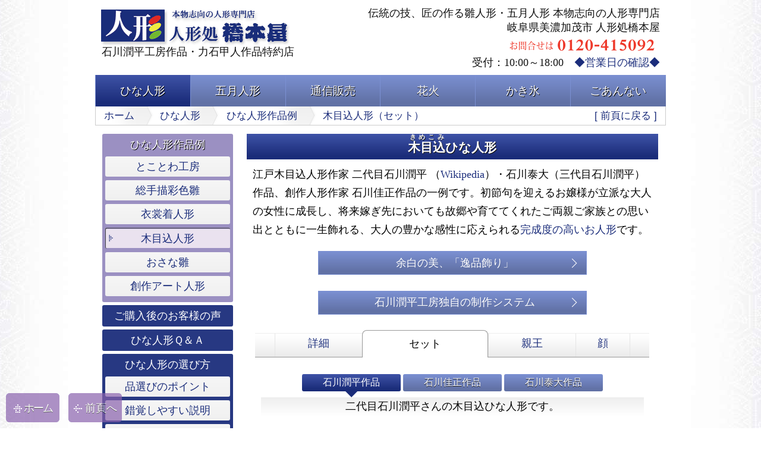

--- FILE ---
content_type: text/html
request_url: https://oningyo.com/momo/3k/list_k.html
body_size: 4517
content:
<!DOCTYPE html>
<html lang="ja">
<head>
<meta charset="UTF-8">
<meta name="viewport" content="width=device-width,initial-scale=1.0">
<meta name="author" content="高級人形専門店 人形処 橋本屋">
<meta name="robots" content="index,follow">
<title>【石川潤平工房】木目込ひな人形作品例 セット 岐阜県 美濃加茂市 人形処橋本屋</title>
<link rel="stylesheet" href="../../css/pagetop_fade/base.css">
<link rel="stylesheet" href="../../css/toggle.css" media="all">
<script src="../../jquery-1.12.3.min.js"></script>
<script src="../../toggle.js"></script>
<script src="../../pagetop.fade.js"></script>
<script src="../../ft.js"></script>
<script src="k.js"></script>
<link rel="stylesheet" href="../../css/slidebars.css">
<link rel="stylesheet" href="../../css/example-styles.css">
<link rel="stylesheet" href="../../css/styles.css" media="all">
<link rel="stylesheet" href="../../css/flexslider2.css" media="all">
<script src="../../subopen.js"></script>
<script src="../../header_r.js"></script>
<script src="../../tp_menu_momo.js"></script>
<script src="../../js/slidebars.js"></script>
<script src="../../js/smoothscroll.js"></script>
<script src="../../jquery.flexslider-min.js"></script>
<script>
  $(window).load(function() {
    $('.flexslider').flexslider({
animation: "slide",slideshow: false,
	});
  });
</script>
<script>
    (function($) {
        $(document).ready(function() {
        $.slidebars();
    });
    }) (jQuery);
</script>
<style type="text/css">

a.widelink 	{ 
		display: block; width: 100%;
}

#contents p.c	{text-align:center;}
table.prof	{
		margin-bottom:10px;width:95%;margin:0 auto 30px auto;
}
table.prof td	{
		text-align:left;
		vertical-align:top;
		padding:0px;
}
#main_2 img	{
		box-shadow:none;
}
#main_2 td.rr	{width:23%;text-align:right;}

#main_2 .keppin	{font-weight:normal;font-size:80%;padding:2px 3px 2px 3px;color:#fff;background-color:#c33;margin-right:3px;
					border-radius:3px;text-shadow:-1px -1px 1px rgba(0,0,0,0.3);vertical-align:top;}
#main_2 .tenji	{font-weight:normal;font-size:80%;padding:2px 3px 2px 3px;color:#fff;background-color:#393;margin-right:3px;
					border-radius:3px;text-shadow:-1px -1px 1px rgba(0,0,0,0.3);vertical-align:top;}

.btn		{padding:0;margin:0;}

div.t3		{text-align:center;width:auto;font-size:85%;color:#333;float:left;line-height:1.2em;background-color: #f0f0f0;padding-top:0px;
		background-image:-webkit-linear-gradient(top left,#fff 0%,#f0f0f0 50%);
		-moz-border-radius: 7px;-webkit-border-radius: 7px;border-radius:7px;behavior: url(border-radius.htc);box-shadow:1px 1px 2px #666;}
div.t3 a	{display:block;width:auto;height:270px;padding-top:10px;}
div.t3 a, div.t3 a:link, div.t3 a:hover {color: #1a2c79;text-decoration: none;}
div.t3 a:visited			{color: #a63e7d;text-decoration: none;}
div.t3 a:hover				{background-color: #f0e0e0;color: #000;-moz-border-radius: 7px;-webkit-border-radius: 7px;border-radius:7px;behavior: url(border-radius.htc);
					background-image:-webkit-linear-gradient(top left,#fff 30%,#fecece 100%);}
div.t3 img	{padding-top:0px;}

#main_2 .t3 img{width:200px;}
#main_2 .itemBox{width:95%;border:0px solid gray;margin:5px 0;}
#main_2 .disp-inBlock{display:inline-block;height:230px;}
.btn		{width:100%;}

@media screen and (min-width:360px){
#main_2 .itemBox{ width:48%;margin:3px;}
#main_2 .disp-inBlock{display:inline-block;height:270px;}
div.t3 a	{display:block;width:auto;height:270px;padding-top:10px;}
div.t3 img	{padding-top:0px;}
}

@media screen and (min-width:480px){
#main_2 .itemBox{ width:48%;margin:3px;}
#main_2 .disp-inBlock{display:inline-block;height:300px;}
div.t3 a	{display:block;width:auto;height:300px;padding-top:10px;}
div.t3 img	{padding-top:0px;}
}

@media screen and (min-width:700px){
#main_2 .itemBox{ width:48%;margin:3px;}
#main_2 .disp-inBlock{display:inline-block;height:410px;}
div.t3 a	{display:block;width:auto;height:410px;padding-top:10px;}
div.t3 img	{padding-top:0px;}
}

@media screen and (min-width:1600px){
#main_2 .itemBox{ width:32%;margin:3px;}
#main_2 .disp-inBlock{display:inline-block;height:460px;}
div.t3 a	{display:block;width:auto;height:460px;padding-top:10px;}
div.t3 img	{padding-top:0px;}
}

</style>
<script>
	numberFormat = function(n) {
		return (n + "").replace(/(\d)(?=(\d{3})+(?!\d))/g, "$1,");
	};
</script>
</head>
<body>
<!-- header -->
<header>
	<hgroup>
		<script>
		<!--
			document.write(hd[0]);
		//-->
		</script>
	</hgroup>
	<nav>
		<script>
		<!--
			document.write(menu_momo[0]);
		//-->
		</script>
		<ol id="topicPath03">
			<li><a href="../../index.html">ホーム</a></li>
			<li><a href="../index.html">ひな人形</a></li>
			<li><a href="../momo.html">ひな人形作品例</a></li>
			<li><em>木目込人形（セット）</em></li>
			<li class="bk"><a href="javaScript:history.back()">前頁に戻る</a></li>
		</ol>
	</nav>
</header>
<!-- //header -->

<!-- contents -->
<div id="contents">




	<!-- sub -->
	<div id="sub">



<div id="koumoku">
	<section>
	<div class="nav">
		<ul class="koumoku">
			<li class="main_tp"><a href="../momo.html">ひな人形作品例</a>
				<ul class="koumoku">
					<li class="sub"><a href="../3w/list_w.html">とことわ工房</a></li>
					<li class="sub"><a href="../3t/list_t.html">総手描彩色雛</a></li>
					<li class="sub"><a href="../3s/list_b.html">衣裳着人形</a></li>
					<li class="sub_tp"><a href="../3k/list_k.html">木目込人形</a></li>
					<li class="sub"><a href="../3o/list_o.html">おさな雛</a></li>
					<li class="sub"><a href="../3r/list_r.html">創作アート人形</a></li>
				</ul>
			</li>
			<li class="main"><a href="../voice_1_b.html">ご購入後のお客様の声</a></li>
			<li class="main"><a href="../qanda/qanda.html">ひな人形Ｑ＆Ａ</a></li>
			<li class="main"><a href="../momo3.html">ひな人形の選び方</a>
				<ul class="koumoku">
<!--					<li class="sub"><a href="../s_erabikata/h_erabikata.html">雛人形の種類</a></li>-->
					<li class="sub"><a href="../s_erabikata/s_point.html">品選びのポイント</a></li>
					<li class="sub"><a href="../s_erabikata/s_erabikata.html">錯覚しやすい説明</a></li>
					<li class="sub"><a href="../s_erabikata/keikou.html">最近の飾り方の傾向</a></li>
					<li class="sub"><a href="https://www.oningyo.com/list/hina_ippin.html">コンパクトなひな人形</a></li>
				</ul>
			</li>
			<li class="main"><a href="https://www.oningyo.com/otayori/otayori.html">無料パンフレット</a></li>
		</ul>
	</div>
		<ul><li>　</li></ul>
	</section>
</div>




	</div>
	<!-- //sub -->

	<!-- main -->
	<div id="main">

<script type="text/javascript">
<!--
	document.write(sub_open[0]);
//-->
</script>

		<section id="main_1">

			<h1><ruby>木目込<rt>きめこみ</rt></ruby>ひな人形</h1>
			<p class="bun" style="margin-top:10px;margin-bottom:10px;">江戸木目込人形作家 二代目石川潤平 （<a href="https://ja.wikipedia.org/wiki/%E7%9F%B3%E5%B7%9D%E6%BD%A4%E5%B9%B3" target="w">Wikipedia</a>）・石川泰大（三代目石川潤平）作品、創作人形作家 石川佳正作品の一例です。初節句を迎えるお嬢様が立派な大人の女性に成長し、将来嫁ぎ先においても故郷や育ててくれたご両親ご家族との思い出とともに一生飾れる、大人の豊かな感性に応えられる<a href="../../list/gijutu2.html">完成度の高いお人形</a>です。</p>
			<p class="btn"><a href="https://www.oningyo.com/list/reiwa_hina.html">余白の美、「逸品飾り」</a></p>
			<p class="btn"><a href="https://www.oningyo.com/list/j_seisakukoutei.html">石川潤平工房独自の制作システム</a></p>
				<a href="../momo.html"><p class="kabu2">他の種類のひな人形を見る</p></a>
		</section>
		<section id="main_2">

<script type="text/javascript">
<!--
				if(cmt_43[0] == 1){document.write(cmt_43[1]);}
//-->
</script>

<table border="0" cellspacing="0">
<tr>
<td class="mbar0" style="width:5%">　</td>
<td class="mbar1" onMouseover="this.className='on'" onMouseout="this.className='off'" align="center"><a href="list_k_z.html" class="widelink">詳細</a></td>
<td class="mbar2" align="center">セット</td>
<td class="mbar1" onMouseover="this.className='on'" onMouseout="this.className='off'" align="center"><a href="list_k_p.html" class="widelink">親王</a></td>
<td class="mbar1" onMouseover="this.className='on'" onMouseout="this.className='off'" align="center"><a href="list_k_f.html" class="widelink">顔</a></td>
<td class="mbar1" style="width:5%">　</td>
</tr>
</table>

<div id="ju" style="margin-top:-30px;margin-bottom:30px;"></div>
<div class="jk_table"><div class="jk_td_tp balloon1">石川潤平作品</div><div class="jk_td"><a href="#yo">石川佳正作品</a></div><div class="jk_td"><a href="#ya">石川泰大作品</a></div></div>
<p class="bun be" style="text-align:center;">二代目石川潤平さんの木目込ひな人形です。</p>
<script language="JavaScript">
<!--
	for(ii=1; ii<shouhinsuu+1; ii++){
					if(k_l[ii] >= 1 && m_l[ii].indexOf("潤平") >= 0){
						bc=new String(a_l[ii]+"_th.jpg");
							document.write("<div class='itemBox disp-inBlock t3' style='overflow:hidden;position:relative;'><a href='"+a_l[ii]+".html'>");
					if(cmt_42[0] == 1){
						if(c_l[ii] == 1){
							document.write("<div><span class='tenji'>展示中</span>");
						}
						if(c_l[ii] == 2){
							document.write("<div><span class='tenji'>展示中</span>");
						}
						if(c_l[ii] == 3){
							document.write("<div><span class='keppin'>欠品中</span>");
						}
						if(c_l[ii] == 4){
							document.write("<div>");
						}
							document.write("<span class='nmbr'>"+cmt_4[0]+ii+"</span></div>");
					}
					if(cmt_42[0] == 0){
							document.write("<div><span class='nmbr'>"+cmt_4[0]+ii+"</span></div>");
					}
							document.write("<div style='margin:5px;'>"+s_l[ii]+"</div>");
							document.write("<div style='margin:5px;'>"+l_l[ii]+"</div>");
							document.write("<img src='"+bc+"' style ='width:90%;margin-top:0;margin-bottom:0;box-shadow:none;'>");
							if(cmt_41[0] == 1){
							document.write("<div style='font-size:120%;margin:5px;color:#000;line-height:1.1em;'><span style='color:#000;font-size:80%;'>人形価格</span> "+numberFormat(k2_l[ii]*1000)+"<span style='color:#000;font-size:60%;'>円(税込み)</span><br><span style='color:#000;font-size:80%;'>セット価格</span> "+numberFormat(k3_l[ii]*1000)+"<span style='color:#000;font-size:60%;'>円(税込み)</span></div>");
							}
							document.write("<p class='ig2' style='position:absolute;bottom:5px;left:50%;transform:translateX(-50%);-webkit- transform:translateX(-50%);'></p></a>");
							document.write("</div>");
					}
	}
//-->
</script>
<br clear="all">

<div id="yo" style="margin-bottom:30px;"></div>
<div class="jk_table"><div class="jk_td"><a href="#ju">石川潤平作品</a></div><div class="jk_td_tp balloon1">石川佳正作品</div><div class="jk_td"><a href="#ya">石川泰大作品</a></div></div>
<p class="bun be" style="text-align:center;">江戸木目込人形 伝統工芸士 石川佳正さんの作品です。</p>
<script language="JavaScript">
<!--
	for(ii=1; ii<shouhinsuu+1; ii++){
					if(k_l[ii] >= 1 && m_l[ii].indexOf("佳正") >= 0){
						bc=new String(a_l[ii]+"_th.jpg");
							document.write("<div class='itemBox disp-inBlock t3' style='overflow:hidden;position:relative;'><a href='"+a_l[ii]+".html'>");
					if(cmt_42[0] == 1){
						if(c_l[ii] == 1){
							document.write("<div><span class='tenji'>展示中</span>");
						}
						if(c_l[ii] == 2){
							document.write("<div><span class='tenji'>展示中</span>");
						}
						if(c_l[ii] == 3){
							document.write("<div><span class='keppin'>欠品中</span>");
						}
						if(c_l[ii] == 4){
							document.write("<div>");
						}
							document.write("<span class='nmbr'>"+cmt_4[0]+ii+"</span></div>");
					}
					if(cmt_42[0] == 0){
							document.write("<div><span class='nmbr'>"+cmt_4[0]+ii+"</span></div>");
					}
							document.write("<div style='margin:5px;'>"+s_l[ii]+"</div>");
							document.write("<div style='margin:5px;'>"+l_l[ii]+"</div>");
							document.write("<img src='"+bc+"' style ='width:90%;margin-top:0;margin-bottom:0;box-shadow:none;'>");
							if(cmt_41[0] == 1){
							document.write("<div style='font-size:120%;margin:5px;color:#000;line-height:1.1em;'><span style='color:#000;font-size:80%;'>人形価格</span> "+numberFormat(k2_l[ii]*1000)+"<span style='color:#000;font-size:60%;'>円(税込み)</span><br><span style='color:#000;font-size:80%;'>セット価格</span> "+numberFormat(k3_l[ii]*1000)+"<span style='color:#000;font-size:60%;'>円(税込み)</span></div>");
							}
							document.write("<p class='ig2' style='position:absolute;bottom:5px;left:50%;transform:translateX(-50%);-webkit- transform:translateX(-50%);'></p></a>");
							document.write("</div>");
					}
	}
//-->
</script>
<br clear="all">

<!--<div id="yo" style="margin-bottom:30px;"></div>
<div class="jk_table"><div class="jk_td"><a href="#ju">石川潤平作品</a></div><div class="jk_td_tp balloon1">石川佳正作品</div><div class="jk_td"><a href="#ya">石川泰大作品</a></div></div>
<p class="bun be" style="text-align:center;">江戸木目込人形 伝統工芸士 石川佳正さんの作品です。</p>-->
<script language="JavaScript">
<!--
	for(ii=1; ii<shouhinsuu+1; ii++){
					if(k_l[ii] >= 1 && m_l[ii].indexOf("----") >= 0){
						bc=new String(a_l[ii]+"_th.jpg");
							document.write("<div class='itemBox disp-inBlock t3' style='overflow:hidden;position:relative;'><a href='"+a_l[ii]+".html'>");
						if(c_l[ii] == 1){
							document.write("<div><span class='tenji'>展示中</span><span class='nmbr'>"+cmt_4[0]+ii+"</span>"+m_l[ii]+"作</div>");
						}
						if(c_l[ii] == 2){
							document.write("<div><span class='tenji'>展示中</span><span class='nmbr'>"+cmt_4[0]+ii+"</span>"+m_l[ii]+"作</div>");
						}
						if(c_l[ii] == 3){
							document.write("<div><span class='keppin'>欠品中</span><span class='nmbr'>"+cmt_4[0]+ii+"</span>"+m_l[ii]+"作</div>");
						}
						if(c_l[ii] == 4){
							document.write("<div><span class='nmbr'>"+cmt_4[0]+ii+"</span>"+m_l[ii]+"作</div>");
						}
							document.write("<div style='margin:5px;'>"+s_l[ii]+"</div>");
							document.write("<div style='margin:5px;'>"+l_l[ii]+"</div>");
							document.write("<img src='"+bc+"' style ='width:90%;margin-top:0;margin-bottom:0;box-shadow:none;'>");
							if(cmt_41[0] == 1){
							document.write("<div style='font-size:80%;margin:5px;color:#000;'>価格につきましてはお電話等でお問い合わせください</div>");
							}
							document.write("<p class='ig2' style='position:absolute;bottom:5px;left:50%;transform:translateX(-50%);-webkit- transform:translateX(-50%);'></p></a>");
							document.write("</div>");
					}
	}
//-->
</script>
<br clear="all">

<div id="ya" style="margin-bottom:30px;"></div>
<div class="jk_table"><div class="jk_td"><a href="#ju">石川潤平作品</a></div><div class="jk_td"><a href="#yo">石川佳正作品</a></div><div class="jk_td_tp balloon1">石川泰大作品</div></div>
<p class="bun be" style="text-align:center;">三代目石川潤平、石川泰大さんの作品です。</p>
<script language="JavaScript">
<!--
	for(ii=1; ii<shouhinsuu+1; ii++){
					if(k_l[ii] >= 1 && m_l[ii].indexOf("泰大") >= 0){
						bc=new String(a_l[ii]+"_th.jpg");
							document.write("<div class='itemBox disp-inBlock t3' style='overflow:hidden;position:relative;'><a href='"+a_l[ii]+".html'>");
					if(cmt_42[0] == 1){
						if(c_l[ii] == 1){
							document.write("<div><span class='tenji'>展示中</span>");
						}
						if(c_l[ii] == 2){
							document.write("<div><span class='tenji'>展示中</span>");
						}
						if(c_l[ii] == 3){
							document.write("<div><span class='keppin'>欠品中</span>");
						}
						if(c_l[ii] == 4){
							document.write("<div>");
						}
							document.write("<span class='nmbr'>"+cmt_4[0]+ii+"</span></div>");
					}
					if(cmt_42[0] == 0){
							document.write("<div><span class='nmbr'>"+cmt_4[0]+ii+"</span></div>");
					}
							document.write("<div style='margin:5px;'>"+s_l[ii]+"</div>");
							document.write("<div style='margin:5px;'>"+l_l[ii]+"</div>");
							document.write("<img src='"+bc+"' style ='width:90%;margin-top:0;margin-bottom:0;box-shadow:none;'>");
							if(cmt_41[0] == 1){
							document.write("<div style='font-size:120%;margin:5px;color:#000;line-height:1.1em;'><span style='color:#000;font-size:80%;'>人形価格</span> "+numberFormat(k2_l[ii]*1000)+"<span style='color:#000;font-size:60%;'>円(税込み)</span><br><span style='color:#000;font-size:80%;'>セット価格</span> "+numberFormat(k3_l[ii]*1000)+"<span style='color:#000;font-size:60%;'>円(税込み)</span></div>");
							}
							document.write("<p class='ig2' style='position:absolute;bottom:5px;left:50%;transform:translateX(-50%);-webkit- transform:translateX(-50%);'></p></a>");
							document.write("</div>");
					}
	}
//-->
</script>
<br clear="all"><p></p>

				<p class="bun">男雛女雛の左右の位置はどちらでも間違いではありませんが、このページではほとんどのセットを<a href="../../list/narabikata.html" title="親王の位置の説明">古式の並べ方</a>でご紹介しています。</p>

				<div style="border:solid 0px;padding:5px 10px 20px 10px;margin:20px 20px 0px 15px;">
					<p class="btn" style="margin-bottom:10px;"><a href="../../list/kimekomisakka3.html">作者 石川潤平、石川佳正</a></p>
				</div>
		<div style="width:95%;margin:0 auto 20px auto;padding:3%;background-color:#f6f6f6;border-radius:6px;">
					<p class="btn" style="margin-bottom:10px;"><a href="../../list/gijutu2.html">木目込人形技術解説一覧</a></p>
		<ul class="koumoku" style="float:left;margin:0 1px;width:49%;">
			<li class="main_tp">
				<ul class="koumoku">
					<li class="sub"><a href="../../list/dessin2.html">デッサンに基づく造形</a></li>
					<li class="sub"><a href="../../list/kegaki.html">独自の毛書技法</a></li>
					<li class="sub"><a href="../../list/me.html">書き目</a></li>
					<li class="sub"><a href="../../list/kuchimoto.html">濃淡二色の口元</a></li>
				</ul>
			</li>
		</ul>
		<ul class="koumoku" style="float:right;margin:0 1px;width:49%;">
			<li class="main_tp">
				<ul class="koumoku">
					<li class="sub"><a href="../../list/kami_kimekomi.html">正絹植込み結髪</a></li>
					<li class="sub"><a href="../../list/kanmuri_kimekomi.html">純金箔押冠</a></li>
					<li class="sub"><a href="../../list/te_kimekomi.html">爪彩色の自然な手</a></li>
					<li class="sub"><a href="../../list/saisiki3.html">純金箔盛上彩色</a></li>
				</ul>
			</li>
		</ul><br clear="all">
		<p class="btnp"><a href="javascript:history.back();">前頁に戻る</a></p>
		</div>



		</section>
	</div>
	<!-- //main -->
</div>
<!-- //contents -->
 
<!-- footer -->
<footer>
<script>
<!--
	document.write(ft[0]);
//-->
</script>
</footer>
<!-- //footer -->
<script>
<!--
	document.write(ft[1]);
//-->
</script>

<div class="sb-slidebar sb-left sb-style-push">
<div id="koumoku">
		<ul style="text-align:right;margin-top:15px;">
			<div id="sl_menu2" style="margin-bottom:5px;">
<script>
<!--
	document.write(sub_close[0]);
//-->
</script>
			</div>
		</ul>
		<ul class="koumoku" style="margin-top:15px;">
			<li class="main"><a href="../../index.html">ホーム</a></li>
		</ul>
<hr>
		<ul class="koumoku">
			<li class="main_tp"><a href="../momo.html">ひな人形作品例</a>
				<ul class="koumoku">
					<li class="sub"><a href="../3w/list_w.html">とことわ工房</a></li>
					<li class="sub"><a href="../3t/list_t.html">総手描彩色雛</a></li>
					<li class="sub"><a href="../3s/list_b.html">衣裳着人形</a></li>
					<li class="sub_tp"><a href="../3k/list_k.html">木目込人形</a></li>
					<li class="sub"><a href="../3o/list_o.html">おさな雛</a></li>
					<li class="sub"><a href="../3r/list_r.html">創作アート人形</a></li>
				</ul>
			</li>
			<li class="main"><a href="../voice_1_b.html">ご購入後のお客様の声</a></li>
			<li class="main"><a href="../qanda/qanda.html">ひな人形Ｑ＆Ａ</a></li>
			<li class="main"><a href="../momo3.html">ひな人形の選び方</a>
				<ul class="koumoku">
<!--					<li class="sub"><a href="../s_erabikata/h_erabikata.html">雛人形の種類</a></li>-->
					<li class="sub"><a href="../s_erabikata/s_point.html">品選びのポイント</a></li>
					<li class="sub"><a href="../s_erabikata/s_erabikata.html">錯覚しやすい説明</a></li>
					<li class="sub"><a href="../s_erabikata/keikou.html">最近の飾り方の傾向</a></li>
					<li class="sub"><a href="https://www.oningyo.com/list/hina_ippin.html">コンパクトなひな人形</a></li>
				</ul>
			</li>
			<li class="main"><a href="https://www.oningyo.com/otayori/otayori.html">無料パンフレット</a></li>
		</ul>
<hr>
		<ul class="koumoku">
			<li class="main"><a href="../../momo/index.html">ひな人形</a></li>
		</ul>
		<ul class="koumoku">
			<li class="main"><a href="../../tango/index.html">五月人形</a></li>
		</ul>
		<ul class="koumoku">
			<li class="main"><a href="../../oningyo/index.html">通信販売</a></li>
		</ul>
		<ul class="koumoku">
			<li class="main"><a href="../../event/hanabi.html">花火</a></li>
		</ul>
		<ul class="koumoku">
			<li class="main"><a href="../../kezurihi/index.html">かき氷</a></li>
		</ul>
		<ul class="koumoku">
			<li class="main"><a href="../../hasimotoya/hasimotoya.html">ごあんない</a></li>
		</ul>
		<ul style="text-align:right;margin-top:15px;">
			<div id="sl_menu2" style="margin-bottom:5px;">
<script>
<!--
	document.write(sub_close[0]);
//-->
</script>
			</div>
		</ul>
</div>
</div>
<script>
$(function(){
    var target = $(".nav");
    var footer = $("footer");
    var targetHeight = target.outerHeight(true);
    var targetTop = target.offset().top;
    $(window).scroll(function(){
        var scrollTop = $(this).scrollTop();
        if(scrollTop > targetTop){
            var footerTop = footer.offset().top;
             
            if(scrollTop + targetHeight > footerTop){
                customTopPosition = footerTop - (scrollTop + targetHeight)
                target.css({position: "fixed", top:  customTopPosition + "px"});
            }else{
                target.css({position: "fixed", top: "10px"});
            }
        }else{
            target.css({position: "static", top: "auto"});
        }
    });
});
</script>
</body>


</html>

--- FILE ---
content_type: text/css
request_url: https://oningyo.com/css/pagetop_fade/base.css
body_size: 1026
content:
@charset "utf-8";

#pagetop		{position:fixed;width:70px;bottom:0px;right:0px;background-color:#7b90d2;z-index:101;
			background: -moz-linear-gradient(top,rgba(123,144,210,1) 0%,rgba(97,113,165,1) 88%); /* old Fx (3.6 to 15) *//*�g�ɂ̃O���f�[�V����*/
			background: -webkit-gradient(linear,left top,left bottom,color-stop(0%,rgba(123,144,210,1)),color-stop(88%,rgba(97,113,165,1))); /* Chrome,Safari4+ */
			background: -webkit-linear-gradient(top,rgba(123,144,210,1) 0%,rgba(97,113,165,1) 88%); /* Chrome10,Safari5.1+ */
			background: -o-linear-gradient(top,rgba(123,144,210,1) 0%,rgba(97,113,165,1) 88%); /* old Opera (11.1 to 12.0) */
			background: linear-gradient(to bottom,rgba(123,144,210,1) 0%,rgba(97,113,165,1) 88%); /* w3c */}
#pagetop a		{padding:3px 0 1px 0;margin:0;text-align:center;display:block;color:#fff;text-shadow:0.5px 0.5px 0.5px #111;}
/*#pagetop a:hover	{color:#eee;}*/
@media screen and (min-width:768px){
	#pagetop		{font-size:100%;width:90px;border-radius:6px;bottom:10px;right:10px;opacity:0.7;}
	#pagetop a		{background-color:#8960ac;color:#fff;padding:10px 5px 8px 5px;text-align:center;display:block;border-radius:6px;text-decoration:none;}
	#pagetop a:hover	{background-color:#8960ac;}
}
@media screen and (min-width:2100px){
	#pagetop		{right:200px;}
}



#pagetopr		{position:fixed;width:60px;bottom:0px;left:0px;background-color:#7b90d2;z-index:101;
			background: -moz-linear-gradient(top,rgba(123,144,210,1) 0%,rgba(97,113,165,1) 88%); /* old Fx (3.6 to 15) *//*�g�ɂ̃O���f�[�V����*/
			background: -webkit-gradient(linear,left top,left bottom,color-stop(0%,rgba(123,144,210,1)),color-stop(88%,rgba(97,113,165,1))); /* Chrome,Safari4+ */
			background: -webkit-linear-gradient(top,rgba(123,144,210,1) 0%,rgba(97,113,165,1) 88%); /* Chrome10,Safari5.1+ */
			background: -o-linear-gradient(top,rgba(123,144,210,1) 0%,rgba(97,113,165,1) 88%); /* old Opera (11.1 to 12.0) */
			background: linear-gradient(to bottom,rgba(123,144,210,1) 0%,rgba(97,113,165,1) 88%); /* w3c */}
#pagetopr a		{padding:3px 0 1px 0;margin:0;text-align:center;display:block;color:#fff;text-shadow:0.5px 0.5px 0.5px #111;}
/*#pagetopr a:hover	{color:#eee;}*/
@media screen and (min-width:768px){
	#pagetopr		{font-size:100%;width:90px;border-radius:6px;bottom:10px;left:10px;opacity:0.7;}
	#pagetopr a		{background-color:#8960ac;color:#fff;padding:10px 5px 8px 5px;text-align:center;display:block;border-radius:6px;text-decoration:none;}
/*	#pagetopr a:hover	{background-color:#8960ac;}*/
}
@media screen and (min-width:2100px){
	#pagetopr		{left:210px;}
}



#pagetopb		{position:fixed;width:62px;bottom:0px;left:62px;background-color:#7b90d2;z-index:101;
			background: -moz-linear-gradient(top,rgba(123,144,210,1) 0%,rgba(97,113,165,1) 88%); /* old Fx (3.6 to 15) *//*�g�ɂ̃O���f�[�V����*/
			background: -webkit-gradient(linear,left top,left bottom,color-stop(0%,rgba(123,144,210,1)),color-stop(88%,rgba(97,113,165,1))); /* Chrome,Safari4+ */
			background: -webkit-linear-gradient(top,rgba(123,144,210,1) 0%,rgba(97,113,165,1) 88%); /* Chrome10,Safari5.1+ */
			background: -o-linear-gradient(top,rgba(123,144,210,1) 0%,rgba(97,113,165,1) 88%); /* old Opera (11.1 to 12.0) */
			background: linear-gradient(to bottom,rgba(123,144,210,1) 0%,rgba(97,113,165,1) 88%); /* w3c */}
#pagetopb a		{padding:3px 0 1px 0;margin:0;text-align:center;display:block;color:#fff;text-shadow:0.5px 0.5px 0.5px #111;}
/*#pagetopb a:hover	{color:#eee;}*/
@media screen and (min-width:768px){
	#pagetopb		{font-size:100%;width:90px;border-radius:6px;bottom:10px;left:115px;opacity:0.7;}
	#pagetopb a		{background-color:#8960ac;color:#fff;padding:10px 5px 8px 5px;text-align:center;display:block;border-radius:6px;text-decoration:none;}
	#pagetopb a:hover	{background-color:#8960ac;}
}
@media screen and (min-width:2100px){
	#pagetopb		{left:315px;}
}

/*
@media screen and (min-width:768px){
	#pagetopk		{position:fixed;font-size:100%;text-align:center;top:10px;right:10px;border-radius:6px;color:#fff;padding:5px 5px 5px 5px;background-color:#8960ac;z-index:101;opacity:0.7;}
}
@media screen and (min-width:2100px){
	#pagetopk		{position:fixed;font-size:100%;text-align:center;top:10px;right:200px;border-radius:6px;color:#fff;padding:5px 5px 5px 5px;background-color:#8960ac;z-index:101;opacity:0.7;}
}
*/

@media screen and (min-width:768px){

/* Bubble Top */
.hvr-bubble-top {
  display: inline-block;
  vertical-align: middle;
  -webkit-transform: translateZ(0);
  transform: translateZ(0);
  box-shadow: 0 0 1px rgba(0, 0, 0, 0);
  -webkit-backface-visibility: hidden;
  backface-visibility: hidden;
  -moz-osx-font-smoothing: grayscale;
  position: relative;
}
.hvr-bubble-top:before {
  pointer-events: none;
  position: absolute;
  z-index: -1;
  content: '';
  border-style: solid;
  -webkit-transition-duration: 0.3s;
  transition-duration: 0.3s;
  -webkit-transition-property: transform;
  transition-property: transform;
  left: calc(50% - 10px);
  top: 0;
  border-width: 0 10px 10px 10px;
  border-color: transparent transparent #8960ac transparent;
}
.hvr-bubble-top:hover:before, .hvr-bubble-top:focus:before, .hvr-bubble-top:active:before {
  -webkit-transform: translateY(-10px);
  transform: translateY(-10px);
}


/* Bubble Left */
.hvr-bubble-left {
  display: inline-block;
  vertical-align: middle;
  -webkit-transform: translateZ(0);
  transform: translateZ(0);
  box-shadow: 0 0 1px rgba(0, 0, 0, 0);
  -webkit-backface-visibility: hidden;
  backface-visibility: hidden;
  -moz-osx-font-smoothing: grayscale;
  position: relative;
}
.hvr-bubble-left:before {
  pointer-events: none;
  position: absolute;
  z-index: -1;
  content: '';
  border-style: solid;
  -webkit-transition-duration: 0.3s;
  transition-duration: 0.3s;
  -webkit-transition-property: transform;
  transition-property: transform;
  top: calc(50% - 10px);
  left: 0;
  border-width: 10px 10px 10px 0;
  border-color: transparent #8960ac transparent transparent;
}
.hvr-bubble-left:hover:before, .hvr-bubble-left:focus:before, .hvr-bubble-left:active:before {
  -webkit-transform: translateX(-10px);
  transform: translateX(-10px);
}


/* Glow */
.hvr-glow {
  display: inline-block;
  vertical-align: middle;
  -webkit-transform: translateZ(0);
  transform: translateZ(0);
  box-shadow: 0 0 1px rgba(0, 0, 0, 0);
  -webkit-backface-visibility: hidden;
  backface-visibility: hidden;
  -moz-osx-font-smoothing: grayscale;
  -webkit-transition-duration: 0.3s;
  transition-duration: 0.3s;
  -webkit-transition-property: box-shadow;
  transition-property: box-shadow;
}
.hvr-glow:hover, .hvr-glow:focus, .hvr-glow:active {
  box-shadow: 0 0 8px rgba(0, 0, 0, 0.6);
}



}

--- FILE ---
content_type: text/css
request_url: https://oningyo.com/css/toggle.css
body_size: 595
content:
#acMenu dt.ft{
	display:block;
	cursor:pointer;
	background:url(../images/down_2060.png) right center no-repeat;
	background-size:1600px auto;
	padding-right:0px;padding-left:0px;
	margin-left:0px;margin-top:0px;
	border-radius:0px;
/*	box-shadow:1px 1px 1px #aaa;*/
	border-top:solid 1px #aaa;
	border-right:solid 0px #aaa;
	border-left:solid 0px #aaa;
	border-bottom:solid 0px #aaa;
	}
#acMenu dt.qa{
	display:block;
	cursor:pointer;
	background:url(../images/down_white_2060.png) right center no-repeat;
	background-size:1600px auto;
	padding-right:20px;padding-left:0px;
	margin-left:0px;margin-top:0px;
	border-radius:0px;
/*	box-shadow:1px 1px 1px #aaa;*/
	border-top:solid 0px #aaa;
	border-right:solid 0px #aaa;
	border-left:solid 0px #aaa;
	border-bottom:solid 0px #aaa;
	}
#acMenu dt.qm{
	display:block;
	cursor:pointer;
	background:url(../images/down_white_2060.png) right center no-repeat;
	background-size:1600px auto;
	padding-right:20px;padding-left:0px;
	margin-left:14px;margin-top:-20px;text-indent:-15px;
	border-radius:0px;
/*	box-shadow:1px 1px 1px #aaa;*/
	border-top:solid 0px #aaa;
	border-right:solid 0px #aaa;
	border-left:solid 0px #aaa;
	border-bottom:solid 0px #aaa;
	}
@media screen and (min-width:768px){
#acMenu dt.qm{
	display:block;
	cursor:pointer;
	background:url(../images/down_white_2060.png) right center no-repeat;
	background-size:1600px auto;
	padding-right:20px;padding-left:0px;
	margin-left:14px;margin-top:-20px;text-indent:-19px;
	border-radius:0px;
/*	box-shadow:1px 1px 1px #aaa;*/
	border-top:solid 0px #aaa;
	border-right:solid 0px #aaa;
	border-left:solid 0px #aaa;
	border-bottom:solid 0px #aaa;
	}
}
#acMenu dt.qe{
	display:block;
	cursor:pointer;
	background:url(../images/down_white_2060.png) right center no-repeat;
	background-size:1600px auto;
	padding-right:20px;padding-left:0px;
	margin-left:0px;margin-top:0px;
	border-radius:0px;
/*	box-shadow:1px 1px 1px #aaa;*/
	border-top:solid 0px #aaa;
	border-right:solid 0px #aaa;
	border-left:solid 0px #aaa;
	border-bottom:solid 0px #aaa;
	}
#acMenu dt.ftc{
	display:block;
	cursor:pointer;
	background:url(../images/next_2060.png) right center no-repeat;
	background-size:1600px auto;
	padding-right:20px;padding-left:0px;
	margin-left:0px;margin-top:0px;
	border-radius:0px;
/*	box-shadow:1px 1px 1px #aaa;*/
	border-top:solid 1px #aaa;
	border-right:solid 0px #aaa;
	border-left:solid 0px #aaa;
	border-bottom:solid 0px #aaa;
	}
#acMenu dd{
	display:none;
	}
#acMenu dt.active{
	background:url(../images/up_2060.png) right center no-repeat;
	background-size:1600px auto;
	padding-right:0px;padding-left:0px;
	}
#acMenu dt.qm.active{
	background:url(../images/up_white_2060.png) right center no-repeat;
	background-size:1600px auto;
	padding-right:20px;padding-left:0px;
	}
#acMenu dt.ftc.active{
	background:url(../images/next_2060.png) right center no-repeat;
	background-size:1600px auto;
	padding-right:20px;padding-left:0px;
	margin-left:0px;margin-top:0px;
	}
#acMenu dt.qa.active{
	background:url(../images/up_2060.png) right center no-repeat;
	background-size:1600px auto;
	padding-right:20px;padding-left:0px;
	}
#acMenu p	{
	padding:5px 5px;font-size:100%;
}
.overlay {
  position: absolute;
  display: none;
  top: 0;
  width: 100%;
  z-index: 1;
/*  background: url(../images/black.png);*/
}
.overlay img {
  display: inline-block;
  position: absolute;
  width: 500px;
  -webkit-box-shadow: 0px 0px 20px 0px #333;
  -moz-box-shadow: 0px 0px 20px 0px #333;
  box-shadow: 0px 0px 20px 0px #333;
}
#cursol {
  position: absolute;
  padding: 5px;
  color: #fff;
  background: #fff;
  -moz-border-radius: 3px;
  -webkit-border-radius: 3px;
  border-radius: 3px;
  -webkit-box-shadow: 2px 2px 5px 0px #333;
  -moz-box-shadow: 2px 2px 5px 0px #333;
  box-shadow: 2px 2px 5px 0px #333;
}
dt.ft,dt.ftc,dd.ft {
	color:#333;
	background-color:#f8f8f8;
}
.sitemp{
	text-align:center;
	color:#333;
	background-color:#f8f8f8;
}
p.sitemp a {color:#333;text-decoration:underline;
}
p.sitemp a:before{content:url("../images/point.png");}
p.sitemp a:hover {background-color;#fff;
}


--- FILE ---
content_type: text/css
request_url: https://oningyo.com/css/styles.css
body_size: 8399
content:
@charset "utf-8";
@import url('https://fonts.googleapis.com/css2?family=M+PLUS+Rounded+1c:wght@100;300;400;500;700;800;900&display=swap');
/* @group reset */
	*		{margin:0;padding:0;}
	a		{color:#1b2d7b;text-decoration:none;transition:all .2s;}
	a:hover		{color:#a00;text-decoration:underline;}
	ul,ol		{list-style:none;}
	img		{vertical-align:top;}
	.bxslider	{pointer-events: none;}
	hr		{width:100%;margin-bottom:10px;border:solid 1px #fff;}
	small		{font-size:110%;}
	a.widelink	{display:block;width:100%;}
	.nav		{max-width:221px;width:100%;float:left;top:0;}
	.nav2		{max-width:221px;width:100%;float:left;top:0;}
	.fixed		{position:absolute;}
	.fix		{position:fixed;top:0;width:100%;z-index:5;}
	.photonbr	{text-align:right;font-size:80%;font-family: 'UDKakugo_SmallPr6N-R',"Lucida Sans Unicode", "Lucida Grande", Arial, Helvetica, "ヒラノ角ゴ Pro W3", "Hiragino Kaku Gothic Pro", "メイリオ", Meiryo, Osaka, "ＭＳ Ｐゴシック", sans-serif;position:relative;top:5px;right:6px;color:#fff;text-shadow:1px 1px 4px #000000,0px 0px 3px #000000;z-index:1;}
	.photonbr_m	{text-align:right;font-size:90%;font-family: 'UDKakugo_SmallPr6N-R',"Lucida Sans Unicode", "Lucida Grande", Arial, Helvetica, "ヒラノ角ゴ Pro W3", "Hiragino Kaku Gothic Pro", "メイリオ", Meiryo, Osaka, "ＭＳ Ｐゴシック", sans-serif;position:relative;top:74px;right:6px;color:#fff;text-shadow:1px 1px 4px #000000,0px 0px 3px #000000;}
	.tip		{color:#111;background-color:#fff;display:none;padding:5px;position:absolute;z-index:1000;border-radius:2px;border:solid 0.3px #111;}
	.jk_table	{display:flex;justify-content:center;align-items:flex-start;width:100%;max-width:1024px;margin:0 auto 10px auto;padding-top:28px;}
	.jk_td		{width:25%;padding:0 0 0 0;height:23px;background-color:#7b90d2;background:linear-gradient(to bottom,rgba(123,144,210,1) 0%,rgba(97,113,165,1) 88%);color:#fff;text-shadow:0.5px 0.5px 0.5px #111;text-align:center;margin:0 2px;border-radius:3px;font-size:90%;}
	.jk_td a	{display:block;height:23px;width:100%;color:#fff;}
	.jk_td a:hover	{background-color:#273882;height:23px;border-radius:3px;text-decoration:none;}
	.jk_td_tp	{width:25%;padding:0 0 0 0;height:23px;background-color:#1a2c79;background:linear-gradient(to bottom,rgba(63,83,167,1) 0%,rgba(26,44,121,1) 88%);color:#fff;text-shadow:none;text-align:center;margin:0 2px;border-radius:3px;font-size:90%;}
/*	.jj_table	{display:flex;justify-content:center;align-items:center;width:100%;max-width:1024px;margin:0 auto 10px auto;}
	.jj_td		{width:30%;padding:0 0 0 0;height:2px;background-color:#7b90d2;background:linear-gradient(to bottom,rgba(123,144,210,1) 0%,rgba(97,113,165,1) 88%);color:#fff;text-shadow:0.5px 0.5px 0.5px #111;text-align:center;margin:3px;}
	.jj_td_tp	{width:30%;padding:0 0 0 0;height:2px;background-color:#1a2c79;background:linear-gradient(to bottom,rgba(63,83,167,1) 0%,rgba(26,44,121,1) 88%);color:#fff;text-shadow:none;text-align:center;margin:3px;}*/
.balloon1		{position:relative;display:inline-block;min-width:80px;max-width:100%;}
.balloon1:before	{content:"";position:absolute;top:100%;left:50%;margin-left:-10px;border:10px solid transparent;border-top:10px solid #1a2c79;}
.balloon1 p		{margin:0;padding:0;}
.be			{margin-top:0px;margin-bottom:0px;background: -webkit-gradient(linear, left top, left bottom, color-stop(1.00, #fff), color-stop(0.00, #eeeeee));
			background:-webkit-linear-gradient(#eeeeee, #fff);background:-moz-linear-gradient(#eeeeee, #fff);background:-o-linear-gradient(#eeeeee, #fff);
			background:-ms-linear-gradient(#eeeeee, #fff);background:linear-gradient(#eeeeee, #fff);padding:0 10px;}
.ssbtn		{font-size:100%;background-color:#FFD700;box-shadow:1px 1px 1px rgba(0,0,0,0.4);}/*カートを確認*/
.ssbtn:hover	{background-color:#FFA500;cursor:pointer;}/*カートを確認*/
	#contents2 .w_word	{display: inline-block;font-size: 125%;font-family:'FP-HiraMinStdN-W5',"游明朝", YuMincho, "ヒラギノ明朝 ProN W3", "Hiragino Mincho ProN", "HG明朝E", "ＭＳ Ｐ明朝", "ＭＳ 明朝", serif;font-weight: bold;line-height:1.2em;margin:8px auto 0px auto;background: linear-gradient(270deg, #58c6ff 0%, #076ad9 40%, #ff3bef 80%);-webkit-background-clip: text;-webkit-text-fill-color: transparent;}/*とことわ工房の品名の文字装飾*/

	#main_2 .k_0	{position:absolute;top:10%;right:10px;color:#fff;font-size:100%;margin:0;font-family:'FP-HiraGyoStdN-W4','ヒラギノ明朝 Pro W3','Hiragino Mincho Pro','ＭＳ Ｐ明朝',serif;/*text-shadow:1px 1px 1px #111;*/}

	#main_2 .k_3	{position:absolute;bottom:20px;right:5%;font-size:90%;color:#000;border:solid 0px;border-radius:5px;padding:0px 0px;background-color:#fff;opacity:0.8;box-shadow:0px 0px 0px rgba(0,0,0,0.4);line-height:1.8em;}/*左に流れる文章のデータ*/
	.scroll-text	{overflow: hidden; /* 要素内の内容がはみ出さないように */white-space: nowrap; /* 複数行にならないように */}
	.scroll-text div	{display: inline-block; /* p要素をインラインブロック要素に変更 */animation: marquee 10s linear infinite; /* marqueeという名前のアニメーションを10秒間繰り返し再生 */}
	@keyframes marquee {0% { transform: translateX(100%); } /* 初期位置を右端に設定 */100% { transform: translateX(-100%); } /* 最終位置を左端に設定 */}
/* @end */

/* @group Fluid-img */
	img		{max-width:100%;border-radius:3px;}
/* @end */

	#main_1 .kabu	{position:fixed;bottom:13px;left:50%;transform:translateX(-50%);-webkit- transform:translateX(-50%);border:solid 0px;background-color:#fff;opacity:90%;padding:5px 15px;border:solid 1px;border-radius:5px;}
	#main_1 .kabu2	{display:block;position:fixed;bottom:13px;left:50%;transform:translateX(-50%);-webkit- transform:translateX(-50%);border:solid 0px;background-color:#fff;opacity:90%;padding:5px 15px;border:solid 1px;border-radius:5px;z-index:100;}


.c-text {
  overflow: hidden;
  display: flex;
  width: 90%;
/*  margin-inline: calc(50% - 50vw);*/
}

.c-text__item {
  flex-shrink: 0;
  white-space: nowrap;
/*  font-size: 20px;*/

  &:nth-child(odd) {
    animation: MoveLeft 24s -12s infinite linear; //24秒かけて-12秒後に無限ループさせる
  }

  &:nth-child(even) {
    animation: MoveLeft2 24s infinite linear; //24秒かけて無限ループさせる
  }
}


@keyframes MoveLeft {
  from {
    transform: translateX(100%);
  }
  to {
    transform: translateX(-100%);
  }
}

@keyframes MoveLeft2 {
  from {
    transform: translateX(0);
  }
  to {
    transform: translateX(-200%);
  }
}







/* @group HTML */
	html		{/*font-family:'游ゴシック体', 'Yu Gothic', YuGothic, 'ヒラギノ角ゴシック Pro', 'Hiragino Kaku Gothic Pro', メイリオ, Meiryo, Osaka, 'ＭＳ Ｐゴシック', 'MS PGothic', sans-serif;*//*font-family:'FP-HiraMinStdN-W4','FP-HiraMinProN-W3', "HG明朝E", "ＭＳ Ｐ明朝", "ＭＳ 明朝", serif;*/
			font-size:80%;color:#111;line-height:1.9em;}
	.movie-wrap		{position: relative;padding-bottom: 56.25%;padding-top: 30px;height: 0;overflow: hidden;margin-bottom:20px;}
	.movie-wrap iframe	{position: absolute;top: 0;left: 0;width: 100%;height: 100%;margin:10px 0;}
	p.maru		{text-indent:-20px;margin:0px;margin-left:30px;font-size:100%;line-height:1.8;letter-spacing:0.2px;margin-right:10px;}
	p.maru:before	{content:"● ";color:red;}
	p.bun		{font-size:100%;line-height:1.8;letter-spacing:0.2px;margin-right:10px;margin-left:10px;}
	#main_2 .ig	{line-height:1.4em;text-align:center;margin:0 3px;font-size:90%;letter-spacing:1px;}
	#main_2 .ig::after		{content:"作品例を見る";font-family:'游ゴシック体', 'Yu Gothic', YuGothic, 'ヒラギノ角ゴシック Pro', 'Hiragino Kaku Gothic Pro', メイリオ, Meiryo, Osaka, 'ＭＳ Ｐゴシック', 'MS PGothic', sans-serif;font-weight:normal;font-size:90%;padding:1px 3px 1px 3px;color:#fff;background-color:#f33;margin-left:3px;
					border-radius:3px;box-shadow:1px 1px 1px #aaa;text-shadow:-1px -1px 1px rgba(0,0,0,0.3);vertical-align:top;opacity:0.8;}

	#main_2 .ig2	{line-height:1.4em;text-align:center;margin:0px;font-size:100%;letter-spacing:0px;color:#1a2c79;}
	#main_2 .ig2::after		{content:"詳しく見る";font-family: I-OTF-UDゴ本文Pro R, 游ゴシック体, 'Yu Gothic', YuGothic, 'ヒラギノ角ゴシック Pro', 'Hiragino Kaku Gothic Pro', メイリオ, Meiryo, Osaka, 'ＭＳ Ｐゴシック', 'MS PGothic', sans-serif;font-weight:normal;font-size:100%;padding:1px 3px 1px 3px;color:#1a2c79;background-image:-webkit-linear-gradient(top ,#f6f6f6 0%,#f0f0f0 100%);
			background: linear-gradient(to bottom,rgba(246,246,246,1) 0%,rgba(238,238,238,1) 88%); /* w3c *//*紅碧のグラデーション*/
			border-radius:3px;box-shadow:1px 1px 2px #666;text-shadow:1px 1px 1px rgba(0,0,0,0.1);background-image:-webkit-linear-gradient(top ,#f0f0f0 0%,#ddd 100%);}

/*	#main_2 .ig2	{line-height:1.4em;text-align:center;margin:0px;font-size:90%;letter-spacing:0px;}
	#main_2 .ig2::after		{content:"詳しく見る";font-family:'游ゴシック体', 'Yu Gothic', YuGothic, 'ヒラギノ角ゴシック Pro', 'Hiragino Kaku Gothic Pro', メイリオ, Meiryo, Osaka, 'ＭＳ Ｐゴシック', 'MS PGothic', sans-serif;font-weight:normal;font-size:90%;padding:1px 3px 1px 3px;color:#fff;background-color:#f33;
					border-radius:3px;box-shadow:1px 1px 1px #aaa;text-shadow:-1px -1px 1px rgba(0,0,0,0.3);vertical-align:top;opacity:0.8;}
*/
	#main_2 #contents2 #sp a		{display:block;width:100%;}
	#main_2 dl#acMenu dt:hover	{opacity:1;}
	#main_2 dl#acMenu dd a		{display:inline;}
@media all and (-ms-high-contrast:none)
{
  *::-ms-backdrop,
	#main_2 #contents2 .photonbr:after		{content:" ";},/* IE11 */
}
/* @end */

/* @group Heading */
	h1,h2,h3,h4	{font-family:'FP-HiraMinStdN-W5',"游明朝", YuMincho, "ヒラギノ明朝 ProN W3", "Hiragino Mincho ProN", "HG明朝E", "ＭＳ Ｐ明朝", "ＭＳ 明朝", serif;}
	h1		{font-size:2em;line-height:1;margin-bottom:0.5em;font-weight:normal;}
	h2,h3		{font-size:1.2em;line-height:1;margin-bottom:0.667em;color:#111;font-weight:normal;}
	hgroup h2,h4,h5,h6	{font-size:1em;line-height:1.4;margin-bottom:0.5em;} 
	#main_1 h1	{font-size:1.2em;text-align:center;line-height:1.5;font-weight:bold;color:#fff;background-color:#1a2c79;
			background: linear-gradient(to bottom,rgba(63,83,167,1) 0%,rgba(26,44,121,1) 88%); /* w3c *//*紺のグラデーション*/
			padding:4px 0 4px 0;clear:both;text-shadow:0.5px 0.5px 0.5px #111;}
	#main_1 h2	{text-align:center;line-height:1.5;color:#fff;background-color:#9B90C2;border:solid 0px #9B90C2;border-radius:3px;
			padding:4px 0 4px 0;clear:both;text-shadow:0.7px 0.7px 0.5px #000;}
	h3		{position:relative;z-index:-1;margin:0 auto 15px auto;font-size:1.3em;text-align:center;line-height:1.5;padding:8px 0;clear:both;
			color:#372b61;background-color:#eae2ef;text-shadow:none;border-radius:3px;}
	h4		{padding:.5em 1em;background-color:#f6f6f6;border-top:1px solid #ccc;border-bottom:1px solid #ccc;
			font-size:110%;line-height:1.5;text-align:center;font-weight:normal;text-shadow:1px 1px 2px rgba(0,0,0,0.2),-1px -1px 1px rgba(255,255,255,0.5);
			clip-path: polygon(100% 0, 97% 50%, 100% 100%, 0% 100%, 3% 50%, 0% 0%);}
/* @end */


/* @group Header */
	header		{text-align:center;padding-top:0;
			background:#fff;background-image:url(../images/bk.jpg);background-repeat:repeat;background-position:center center;background-attachment:fixed;}
	header h1	{margin-bottom:0.5em;}
	hgroup		{width:100%;margin:0 auto;text-align:center;}
	hgroup #h_main	{margin-top:10px;}
	hgroup #h_sub	{display:none;}
	header		{display:block;}
/* @end */

/* @group Nav */
	nav		{margin-bottom:1.5em;font-size:110%;}
	nav ul		{border-radius:0px;background-color:#7b90d2;background: linear-gradient(to bottom,rgba(123,144,210,1) 0%,rgba(97,113,165,1) 88%); /* w3c *//*紅碧のグラデーション*/
			color:#fff;text-shadow:0.5px 0.5px 0.5px #111;}
	nav ul.case4	{border-radius:0px;background:none;background-color:#1a2c79;}
	nav ul		{overflow:hidden;}
	nav ul.case4	{overflow:hidden;}
	nav ul li	{width:16.66%;float:left;}
	nav ul.case4 li	{width:20%;float:left;}
	nav ul li.g	{width:16.66%;float:left;background-color:#1a2c79;background: linear-gradient(to bottom,rgba(63,83,167,1) 0%,rgba(26,44,121,1) 88%); /* w3c *//*紺のグラデーション*/
			color:#fff;text-shadow:none;}
	nav ul.case4 li.g	{width:20%;float:left;background:none;background-color:#9B90C2;}
	nav ul li a	{display:block;color:#fff;padding:0.65em 0;}
	nav ul.case4 li a	{display:block;color:#eee;padding:0.25em 0;line-height:1.3em;font-size:65%;letter-spacing:-0.1em;}
	nav ul li a:hover{color:#fff;background-color:#273882;}
	nav ul.case4 li a:hover{color:#fff;background-color:#273882;}
	nav ol		{overflow:hidden;display:block;}
	#k5		{display:block;margin-bottom:0;margin-top:0;position:fixed;top:0px;left:0;width:100%;font-size:90%;height:28px;line-height:1.2;z-index:30000;}/*fixed*/
	#k4		{display:block;margin-bottom:0;margin-top:0;position:fixed;top:28px;left:0;width:100%;}
	#k5tp		{display:block;}
	#hanabi_info	{display:block;}
	#hanabi_info2	{display:block;}
	#teikyuu_pc	{display:none;}
	#teikyuu_sp	{display:block;}
	#topicPath03	{display:none;}
	#h_main		{display:none;}
	#k6		{display:none;margin-top:0;}
	#k6tp		{display:none;}
	#modal		{display:none;}
	#koumoku	{width:70%;margin:0 auto 40px auto;}

/* @end */

/* @group Contents */
	#contents	{width:95%;margin:0 auto;text-align:center;}
	#contents p	{margin-bottom:1.5em;text-align:left;}
	#contents img	{margin-bottom:1.5em;box-shadow:none;}
	#contents #main_1 img	{margin-bottom:1.5em;margin-right:1.75em;box-shadow:0 0 2px #1f222f;}
	#sb-site	{display:block;}
	#m_menu		{display:block;}
	#main_2		{width:96%;margin:0 auto;}
	#main img	{box-shadow:none;}
	#main_2 .nmbr	{font-size:100%;font-family:'游ゴシック体', 'Yu Gothic', YuGothic, 'ヒラギノ角ゴシック Pro', 'Hiragino Kaku Gothic Pro', メイリオ, Meiryo, Osaka, 'ＭＳ Ｐゴシック', 'MS PGothic', sans-serif;background-color:#1a2c79;color:#fff;padding:1px 9px 0px 9px;border-radius:3px;margin-right:7px;}
/* @end */

	#koumoku hr	{width:100%;margin:15px auto;border:0;height:1px;
			background-image: -webkit-linear-gradient(left, #f0f0f0, #8c8b8b, #f0f0f0);
			background-image: -moz-linear-gradient(left, #f0f0f0, #8c8b8b, #f0f0f0);
			background-image: -ms-linear-gradient(left, #f0f0f0, #8c8b8b, #f0f0f0);}
	ul.koumoku			{list-style-type:none;line-height:1.6em;}
	ul.koumoku a			{color:#fff;}
	ul.koumoku a:hover		{color:#fff;}
	ul.koumoku li a			{color:#fff;}
	ul.koumoku li a:hover		{color:#fff;text-decoration:none;text-shadow:0.7px 0.5px 0.3px #000;}
	ul.koumoku li,ul.koumoku li a	{display:block;}
	ul.koumoku li.main		{font-weight:normal;background-color:#273882;border:solid 0px #ddd;margin-bottom:5px;
					padding-top:4px;padding-left:5px;padding-right:5px;padding-bottom:4px;border-radius:3px;text-align:center;}
	ul.koumoku li.main:hover	{font-weight:normal;background-color:#9B90C2;border:solid 0px #ddd;margin-bottom:5px;
					padding-top:4px;padding-left:5px;padding-right:5px;padding-bottom:4px;border-radius:3px;text-align:center;}
	ul.koumoku li.main_tp		{font-weight:normal;margin-bottom:5px;background-color:#9B90C2;border:solid 0px #9B90C2;
					padding-top:4px;padding-left:5px;padding-right:5px;padding-bottom:4px;border-radius:3px;text-align:center;}
/*	ul.koumoku li.main_th		{font-weight:normal;margin-bottom:5px;background-color:#FFD700;border:solid 0px #9B90C2;
					padding-top:4px;padding-left:5px;padding-right:5px;padding-bottom:4px;border-radius:3px;text-align:center;box-shadow:1px 1px 1px rgba(0,0,0,0.4);}*/
	ul.koumoku li.main_tp a		{color:#fff;text-shadow:0.7px 0.5px 0.3px #000;}
	ul.koumoku ul.koumoku li.sub	{font-weight:normal;line-height:1.5em;margin-top:2px;margin-bottom:2px;padding-left:0px;padding-top:1px;padding-bottom:1px;border-radius:3px;/**/
					background-color:#fff;text-shadow:1px 1px 1px rgba(0,0,0,0.1);background-image:-webkit-linear-gradient(top ,#f6f6f6 0%,#f0f0f0 100%);}
	ul.koumoku ul.koumoku li.sub:hover	{font-weight:normal;line-height:1.5em;margin-top:2px;margin-bottom:2px;padding-left:0px;padding-top:1px;padding-bottom:1px;border-radius:3px;
					background-color:#fff;text-shadow:1px 1px 1px rgba(0,0,0,0.1);}
	ul.koumoku ul.koumoku li.sub a	{color:#1b2d7b;font-size:100%;text-shadow:none;}
	ul.koumoku ul.koumoku li.sub_tp	{font-weight:normal;line-height:1.5em;margin-top:2px;margin-bottom:2px;padding-left:0px;padding-top:1px;padding-bottom:1px;border-radius:3px;
					background-color:#9E7A7A;text-shadow:none;border-left:solid 1px #444;border-top:solid 1px #444;
					background-image:-webkit-linear-gradient(top ,#f0f0f0 0%,#ddd 100%);background:url(../images/ya_nw2_2060_hover.png) no-repeat left center;
					background-size:800px auto;}
	ul.koumoku ul.koumoku li.sub_tp a	{color:#1b2d7b;text-shadow:none;font-size:100%;}

	ul.koumoku ul.koumoku li.sub a		{position:relative;z-index:4;}
	ul.koumoku ul.koumoku li.sub a:hover	{color:#1b2d7b;font-size:100%;text-shadow:none;}
	ul.koumoku ul.koumoku li.sub a::after	{display:block;content:"";position:absolute;z-index:-1;top:0;bottom:0;left:0;right:100%;width:0;height:100%;
						margin:auto;transition:.35s;background-image:-webkit-linear-gradient(top ,#f0f0f0 0%,#ddd 100%);
						background:url(../images/ya_nw2_2060.png) no-repeat left center;background-size:800px auto;padding-top:1px;padding-bottom:1px;border-radius:3px;}
	ul.koumoku ul.koumoku li.sub a:hover::after	{width:100%;height:100%;}

	.waku_sakuhinrei		{clear:both;background-color:#f0f0f0;background-image:
					border-radius:3px;padding:0px;margin:10px 0;width:100%;text-align:center;box-shadow:1px 1px 2px #666;}
	.waku_sakuhinrei a		{display: block;padding: 4px 1em;}
	.waku_sakuhinrei a, .waku_sakuhinrei a:link, .waku_sakuhinrei a:visited
					{color: #1b2d7b;text-decoration: none;}
	.waku_sakuhinrei a:hover	{background-color:#f0e0e0;color:#a00;border-radius:3px;background-image:-webkit-linear-gradient(top left,#fff 30%,#fecece 100%);}

	table				{width:100%;height:auto;}
	td				{text-align:center;width:auto;padding:5px;vertical-align:bottom;}
	td.jituen			{text-align:left;padding:2px;vertical-align:bottom;}
	td.t				{text-align:left;width:auto;padding:5px 10px;vertical-align:top;color:#111;line-height:1.8em;}
	td.tt				{text-align:left;width:auto;padding:5px 10px;vertical-align:top;color:#111;border:solid 0px #ddd;border-radius:3px;
					background-color:#fff;box-shadow:-2px -2px 3px #ddd;}
	td.tt2				{text-align:left;width:auto;padding:5px 10px;vertical-align:top;color:#111;border:solid 0px #ddd;border-radius:3px;
					background-color:#fff;box-shadow:-2px -2px 3px #ddd;}
	td.tl				{text-align:center;width:auto;padding:5px 0px;vertical-align:middle;color:#111;}

	div.t3go			{text-align:center;width:210px;height:260px;margin:5px 10px;vertical-align:bottom;font-size:90%;color:#111;float:left;line-height:1.3em;
					background-color: #f0f0f0;background-image:-webkit-linear-gradient(top left,#fff 0%,#f0f0f0 50%);border-radius:3px;box-shadow:1px 1px 2px #666;}
	div.t3go a			{display:block;width:210px;height:260px;}
	div.t3go a, div.t3go a:link, div.t3go a:hover
					{color: #1b2d7b;text-decoration: none;}
	div.t3go a:visited		{color: #a63e7d;text-decoration: none;}
	div.t3go a:hover		{background-color:#f0e0e0;color:#000;border-radius:3px;
					background-image:-webkit-linear-gradient(top left,#fff 30%,#fecece 100%);}

	#tokuchou			{font-size:95%;}
	#tokuchou a			{display:inline;padding: 0 0;}
	#tokuchou a:hover		{color:#a00;background-image:none;background-color:#fff;text-decoration:underline;}

	.mbar0				{background-image:url("../images/bar4.gif");line-height:2;font-weight:normal;border:solid #999;border-width:0 0 1px 0;width:auto;}
	.mbar1				{background-image:url("../images/bar3.gif");line-height:2;font-weight:normal;border:solid #999;border-width:0 0 1px 0;width:auto;}
	.mbar2				{background-color:#fff;line-height:2;font-weight:normal;border:solid #999;border-width:1px 1px 0 1px;border-radius:8px 8px 0px 0px;width:auto;}
	.on				{background-image:url("../images/bar6.gif");line-height:2;font-weight:normal;border:solid #999;border-width:0 0 1px 0;}
	.off				{background-image:url("../images/bar3.gif");line-height:2;font-weight:normal;border:solid #999;border-width:0 0 1px 0;}
	.mbar3				{background-color:#fff;border:solid 1px #999;border-top:solid 1px #fff;border-radius:0 0 7px 7px;}

	p.a				{margin-left:50px;margin-bottom:0px;padding:5px 10px 20px 40px;font-size:100%;text-indent:-1.75em;margin-right:10px;width:auto;}
	p.ae				{margin-left:50px;margin-bottom:0px;padding:5px 10px 20px 40px;font-size:100%;text-indent:0em;margin-right:10px;width:auto;}
	.bd				{font-size:110%;color:#1b2d7b;text-shadow:1px 1px 2px rgba(0,0,0,0.1);}
	.bd2				{border:solid 2px #273882;border-width:0 0 3px 0;font-size:100%;color:#1b2d7b;text-shadow:1px 1px 2px rgba(0,0,0,0.1);}
	p.q::before			{content:"Ｑ";font-family:serif;font-weight:bold;font-size:110%;padding:3px 3px 3px 4px;color:#fff;background-color:#f33;margin-right:5px;
					border-radius:5px;
					box-shadow:1px 1px 1px #aaa;text-shadow:-1px -1px 1px rgba(0,0,0,0.3);}
	p.qe::before			{content:"錯覚";font-weight:normal;font-size:110%;padding:1px 3px 0px 4px;color:#fff;background-color:#f33;margin-right:10px;
					border-radius:5px;
					box-shadow:1px 1px 1px #aaa;text-shadow:-1px -1px 1px rgba(0,0,0,0.3);}
	p.a::before			{content:"Ａ";font-family:serif;font-weight:bold;font-size:110%;padding:3px 3px 3px 4px;color:#fff;background-color:#393;margin-right:5px;
					border-radius:5px;
					box-shadow:1px 1px 1px #aaa;text-shadow:-1px -1px 1px rgba(0,0,0,0.3);}
	p.ae::before			{content:"解説";font-family:serif;font-weight:bold;font-size:110%;padding:3px 3px 3px 4px;color:#fff;background-color:#393;margin-right:5px;
					border-radius:5px;
					box-shadow:1px 1px 1px #aaa;text-shadow:-1px -1px 1px rgba(0,0,0,0.3);}
	div.w100l			{width:210px;height:70px;margin-top:5px;margin-left:19px;margin-bottom:15px;box-shadow:2px 2px 2px #ccc;
					background-color:#eee;padding:0px;float:left;font-size:95%;}

	#sub		{display:none;}
	#sl_menu	{display:block;z-index:100;}
	#sl_menu ul li	{text-align:right;}
	#contents2 .s_ttl	{text-align:center;font-size:120%;text-shadow:1px 1px 2px rgba(0,0,0,0.2),-1px -1px 1px rgba(255,255,255,0.5);line-height:2.5em;margin:10px 0;}

/* @group Footer */
	footer		{color:#fff;text-align:center;padding:1.3em 0;background:url(../images/footer_bg.png);border-top-left-radius:0px;border-top-right-radius:0px;}
	footer td	{vertical-align:top;line-height:2;text-align:center;}
	#fr_ac		{display:block;margin-top:6px;}
	footer #acMenu	{color:#111;text-shadow:0.3px 0.3px 0.3px #999;}
	footer #fr_ac	{text-shadow:-0.3px -0.3px 0.3px #333;}
	footer small	{text-shadow:-0.3px -0.3px 0.3px #333;}
	#acMenu a	{text-decoration:none;color:#111;display:block;width:100%;}
	#acMenu a:hover	{text-decoration:underline;color:#111;}
	#main_2 dt.qa:hover	{opacity:0.8;}
	#main_2 dt.qm:hover	{opacity:0.8;}
	#main_2 #contents2 a:hover	{cursor:default;}
	#kk		{display:block;}
	#m_tab		{display:none;}
	#sp		{display:block;}
	#sp2		{display:block;}
	#case_shousai	{display:block;margin-top:30px;}
	#aisatu,#aisatu2	{display:none;}
	.u_menudiv	{width:100%;height:29px;position:fixed;bottom:0px;background-color:#7b90d2;
			background: linear-gradient(to bottom,rgba(123,144,210,1) 0%,rgba(97,113,165,1) 88%); /* w3c *//*紅碧のグラデーション*/
			color:#fff;text-shadow:0.5px 0.5px 0.5px #111;}
	.u_menu		{padding:3px 0 1px 0;margin:0;}
/* @end */


/*=========================================
ボタン
=========================================*/
	.btn2		{text-align:center;margin:0px 20px 25px 20px;background-color: #f0f0f0;
			background-image:-webkit-linear-gradient(top ,#f6f6f6 0%,#f0f0f0 100%);
			background: linear-gradient(to bottom,rgba(246,246,246,1) 0%,rgba(238,238,238,1) 88%);
			border-radius:3px;padding:0px;box-shadow:1px 1px 2px #666;text-shadow:1px 1px 1px rgba(0,0,0,0.1);background-image:-webkit-linear-gradient(top ,#f0f0f0 0%,#ddd 100%);}
	.btn2 a		{text-align:center;display: block;border-radius:3px;padding:4px 0 2px 0;}
	.btn2 a, .btn2 a:link, .btn2 a:hover, .btn2 a:visited	{color: #1b2d7b;text-decoration:none;}

@media screen and (min-width:768px){
	.btn2 a		{position:relative;z-index:4;}
	.btn2 a:hover	{color:#fff;text-shadow:-1px -1px 1px #000;}
	.btn2 a::after	{display:block;content:"";position:absolute;z-index:-1;top:0;bottom:0;left:0;right:0;width:0;height:0;margin:auto;transition:.15s;color:#fff;
			background-color:#273882;border-radius:3px;background: linear-gradient(to bottom,rgba(63,83,167,1) 0%,rgba(26,44,121,1) 88%); }
	.btn2 a:hover::after	{width:100%;height:100%;}
}

/*=========================================
ボタンNEW--- btn 一般  --- btnp 前の頁へ
=========================================*/
/*
	.btnp a		{display: flex;justify-content: space-around;align-items: center;margin: 20px auto 30px auto;width: 60%;color: #000;font-size: 100%;
			font-weight: normal;background-color: #fff;border: 1px solid #ccc;transition: 0.3s;text-shadow:1px 1px 1px rgba(0,0,0,0.1);box-shadow:none;border-radius:0px;
			padding:0.5em 0.5em;background-image:none;}
	.btnp ::before	{content: '';width: 10px;height: 10px;border-top: 1px solid #ccc;border-left: 1px solid #ccc;transform: rotate(-45deg);}
	.btnp ::after	{content: '';width: 20px;height: 10px;}
	.btnp :hover::before	{content: '';border-top: 1px solid #fff;border-left: 1px solid #fff;transform: rotate(-45deg);}
	.btnp :hover	{text-decoration: none;color: #fff;border: 1px solid #273882;background-color: #273882;}

	.btn a		{display: flex;justify-content: space-around;align-items: center;margin: 20px auto 30px auto;width: 60%;color: #000;font-size: 100%;
			font-weight: normal;background-color: #fff;border: 1px solid #ccc;transition: 0.3s;text-shadow:1px 1px 1px rgba(0,0,0,0.1);box-shadow:none;border-radius:0px;
			padding:0.5em 0.5em;background-image:none;}
	.btn ::before	{content: '';width: 20px;height: 10px;}
	.btn ::after	{content: '';width: 10px;height: 10px;border-top: 1px solid #ccc;border-right: 1px solid #ccc;transform: rotate(45deg);}
	.btn :hover::after	{content: '';border-top: 1px solid #fff;border-right: 1px solid #fff;transform: rotate(45deg);}
	.btn :hover	{text-decoration: none;color: #fff;border: 1px solid #273882;background-color: #273882;}
*/

/*=========================================
ボタンNEW--- btn 一般  --- btnp 前の頁へ
=========================================*/

	.btnp a		{display: flex;justify-content: space-between;align-items: center;margin: 20px auto 30px auto;width: 75%;color: #fff;font-size: 100%;
			font-weight: normal;background-color:#7b90d2;border: 1px solid #7b90d2;transition: 0.3s;text-shadow:1px 1px 1px rgba(0,0,0,0.1);box-shadow:none;border-radius:0px;
			padding:0.2em 1em;background: linear-gradient(to bottom,rgba(123,144,210,1) 0%,rgba(97,113,165,1) 88%);border-radius:3px;}
	.btnp ::before	{content: '';width: 10px;height: 10px;border-top: 1px solid #fff;border-left: 1px solid #fff;transform: rotate(-45deg);}
	.btnp ::after	{content: '';width: 20px;height: 10px;}
	.btnp :hover::before	{content: '';border-top: 1px solid #fff;border-left: 1px solid #fff;transform: rotate(-45deg);}
	.btnp :hover	{text-decoration: none;color: #fff;border: 1px solid #273882;background-color: #273882;background: linear-gradient(to bottom,rgba(63,83,167,1) 0%,rgba(26,44,121,1) 88%);}

	.btn a		{display: flex;justify-content: space-between;align-items: center;margin: 20px auto 20px auto;width: 75%;color: #fff;font-size: 100%;
			font-weight: normal;background-color:#7b90d2;border: 1px solid #7b90d2;transition: 0.3s;text-shadow:1px 1px 1px rgba(0,0,0,0.1);box-shadow:none;border-radius:0px;
			padding:0.2em 1em;background: linear-gradient(to bottom,rgba(123,144,210,1) 0%,rgba(97,113,165,1) 88%);border-radius:3px;}
	.btn ::before	{content: '';width: 20px;height: 10px;}
	.btn ::after	{content: '';width: 10px;height: 10px;border-top: 1px solid #fff;border-right: 1px solid #fff;transform: rotate(45deg);}
	.btn :hover::after	{content: '';border-top: 1px solid #fff;border-right: 1px solid #fff;transform: rotate(45deg);}
	.btn :hover	{text-decoration: none;color: #fff;border: 1px solid #273882;background-color: #273882;background: linear-gradient(to bottom,rgba(63,83,167,1) 0%,rgba(26,44,121,1) 88%);}
@media screen and (min-width:768px){
	.btnp a		{padding:0.2em 1em;width: 60%;border-radius:0px;}
	.btn a		{padding:0.2em 1em;width: 60%;border-radius:0px;}
}
/*=========================================
ここからパンくず
=========================================*/
	ol#topicPath03		{margin-bottom:0;
				font-family: 'UDKakugo_SmallPr6N-R',"Lucida Sans Unicode", "Lucida Grande", Arial, Helvetica, "ヒラノ角ゴ Pro W3", "Hiragino Kaku Gothic Pro", "メイリオ", Meiryo, Osaka, "ＭＳ Ｐゴシック", sans-serif;border-left:solid 0px #eee;border-right:solid 0px #eee;border-bottom:solid 0px #fff;
				background: #fff url(../images/mnbar_w.gif) repeat-x right center;}
	ol#topicPath03 li	{float:left;margin-right:0px;}
	ol#topicPath03 li.bk	{float:right;margin-right:5px;}
	ol#topicPath03 li a	{display:block;position:relative;padding:0px 2em 0px 0.5em;background: #fff url(../images/mnbar_g.gif) no-repeat right center;
				background-repeat:no-repeat;background-position:100% 50%;}
	ol#topicPath03 li.bk a	{display:block;position:relative;padding:0px 0.5em 0px 2em;background-repeat: no-repeat;background-position: left center;}
	ol#topicPath03 li a:link,ol#topicPath03 li a:visited	{background-color:#fff;color:#1b2d7b;text-decoration:none;}
	ol#topicPath03 li a:hover,ol#topicPath03 li a:active	{background-color:#fff;background: #fff url(../images/mnbar_g_over.gif) no-repeat right center;color: #a00;text-decoration: none;}
	ol#topicPath03 li.bk a:hover,ol#topicPath03 li.bk a:active	{background-color:#fff;
				background:#fff url(../images/mnbar_w.gif) repeat-x right center;color:#a00;text-decoration:none;}
	ol#topicPath03 li em	{display:block;padding:0px 0.5em;background-color:#fff;color:#1b2d7b;background: #fff url(../images/mnbar_w.gif) repeat-x right center;
				font-style:normal;font-weight:normal;border-bottom:solid 0px #000;border-top:solid 0px #000;}
	ol#topicPath03 li.bk a::before	{content:"[ ";}
	ol#topicPath03 li.bk a::after	{content:" ]";}

@media screen and (min-width:768px){
	ol#topicPath03		{padding:0 0 0 5px;font-size:90%;border-top:solid 0px #eee;border-left:solid 1px #ccc;border-right:solid 1px #ccc;border-bottom:solid 1px #ccc;
				background:#fff url(../images/mnbar_w.gif) repeat-x right center;}
}


/* 768px ------------------------------------------------------------------------------------------------------------------------*/
@media screen and (min-width:768px){

	html		{font-size:92%;color:#030303;
			background-image:url(../images/bk.jpg);background-repeat:repeat;background-position:center center;background-attachment:fixed;line-height:1.6;
			/*font-family:'游ゴシック体', 'Yu Gothic', YuGothic, 'ヒラギノ角ゴシック Pro', 'Hiragino Kaku Gothic Pro', メイリオ, Meiryo, Osaka, 'ＭＳ Ｐゴシック', 'MS PGothic', sans-serif;*/}
	h1,h2,h3,h4	{font-family:'FP-HiraMinProN-W3',"游明朝", YuMincho, "ヒラギノ明朝 ProN W3", "Hiragino Mincho ProN", "HG明朝E", "ＭＳ Ｐ明朝", "ＭＳ 明朝", serif;}
/*	p,div.t3,div.t3f,dd,td.w2,table.prof,td.t,td.tt,form div	{font-family:'UDKakugo_SmallPr6N-R', '游ゴシック体', 'Yu Gothic', YuGothic, 'ヒラギノ角ゴシック Pro', 'Hiragino Kaku Gothic Pro', メイリオ, Meiryo, Osaka, 'ＭＳ Ｐゴシック', 'MS PGothic', sans-serif;}*//*スマホ以外の本文、有効にするとゴシック、無効で明朝*/
	p.maru		{font-size:100%;line-height:1.8;letter-spacing:0px;}
	p.bun		{font-size:100%;line-height:1.8;letter-spacing:0px;}
	p.box_s		{text-align:center;font-size:120%;line-height:1.4em;padding:10px;width:50%;margin:0 auto;
box-shadow:0px 0px 19px 1px #c9b5e0;
border-radius:6px 6px 6px 6px ;
}
	.jk_td		{height:25px;}
	.jk_td a	{height:25px;}
	.jk_td a:hover	{height:25px;}
	.jk_td_tp	{height:25px;}

	h3		{font-family:'IwaUDMinPro-Db',"游明朝", YuMincho, "ヒラギノ明朝 ProN W3", "Hiragino Mincho ProN", "HG明朝E", "ＭＳ Ｐ明朝", "ＭＳ 明朝", serif;}
	nav ul		{overflow:visible;/*font-family:'IwaUDMinPro-Db',"游明朝", YuMincho, "ヒラギノ明朝 ProN W3", "Hiragino Mincho ProN", "HG明朝E", "ＭＳ Ｐ明朝", "ＭＳ 明朝", serif;*/}
	nav ul li	{width:20%;float:left;}
	nav ul li.g	{width:20%;float:left;background-color:#665e8d;
			background: linear-gradient(to bottom,rgba(185,119,197,1) 0%,rgba(136,65,149,1) 88%); /* w3c *//*小豆のグラデーション*/}
	nav ol		{display:block;max-width:953px;margin:0 auto;}
	nav ol li a	{display:block;color:#dcdef8;padding:0.75em 0;}
	nav ol li a:hover	{color:#fff;background-color:#273882;}
/*	.fix		{position: static;}*//*有効にするとトップページのヘッダーメニューの固定がされなくなる*/
	#main_1	.kabu	{position:fixed;bottom:-15px;background-color:#fff;border:solid 1px;border-radius:5px;opacity:90%;padding:10px 20px;z-index:10000;}
	#main_1 .kabu2	{display:none;}
	#main_1	.kabu:hover	{color:#ffffff;background-color:#9B90C2;opacity:100%;border:solid 0px;}
	#main_2 .k_0	{font-size:140%;}
	#main_2 .k_3	{bottom:30px;}

/* @group Contents */
	#sub		{display:block;}
	#k6		{display:block;}
	#k6tp		{display:block;}
	#topicPath03	{display:block;}
	#h_main		{display:block;}
	#m_tab		{display:block;}
	header		{display:block;}
	#aisatu,#aisatu2	{display:block;}
	#modal		{display:block;}
	#teikyuu_pc	{display:block;}
	#teikyuu_sp	{display:none;}
	#k5		{display:none;}
	#k4		{display:none;}
	#k5tp		{display:none;}
	#kk		{display:none;}
	#sl_menu	{display:none;}
	#m_menu		{display:none;}
	#sp		{display:none;}
	#sp2		{display:none;}
	#hanabi_info	{display:none;}
	#hanabi_info2	{display:none;}
	#case_shousai	{display:none;}
	.nav		{max-width:210px;width:100%;float:left;top:0;}
	#contents	{overflow:hidden;width:auto;text-align:left;margin-top:-15px;}
	#contents #main,#contents #sub	{float:left;margin:0 1.2%;}
	#contents #main	{width:72%;}
	#contents #sub	{width:23%;}
	#koumoku	{width:100%;margin:0 auto 40px auto;background-color:#fff;}
	.photonbr	{text-align:right;font-size:90%;font-family: 'UDKakugo_SmallPr6N-R',"Lucida Sans Unicode", "Lucida Grande", Arial, Helvetica, "ヒラノ角ゴ Pro W3", "Hiragino Kaku Gothic Pro", "メイリオ", Meiryo, Osaka, "ＭＳ Ｐゴシック", sans-serif;position:relative;top:26px;right:6px;color:#fff;text-shadow:1px 1px 4px #000000,0px 0px 3px #000000;}
	.photonbr:after		{content:"（クリックで拡大）";}

/*===========================================
ドロップダウンメニュー（トップページ以外）
=========================================*/
	.dropmenu	{*zoom:1;list-style-type:none;max-width:960px;margin:3px auto 0;padding:0;}
	.dropmenu:before, .dropmenu:after
			{content:"";display:table;}
	.dropmenu:after	{clear:both;}

	.dropmenu li	{position:relative;width:16.65%;float:left;margin:0;padding:0;text-align:center;}
	.dropmenu li.g a{
			background-color:#273882;background: linear-gradient(to bottom,rgba(63,83,167,1) 0%,rgba(26,44,121,1) 88%); /* w3c *//*紺のグラデーション*/
			border-left:sold 1px #7b90d2;}
	.dropmenu li a	{display:block;margin:0;padding:17px 0 17px;background-color:#7b90d2;
			background: linear-gradient(to bottom,rgba(123,144,210,1) 0%,rgba(97,113,165,1) 88%); /* w3c *//*紅碧のグラデーション*/
			color:#fff;font-size:100%;line-height:1;text-decoration:none;text-shadow:0.5px 0.5px 0.5px #000;border-left:solid 1px #7b90d2;}
	.dropmenu li ul		{list-style:none;position:absolute;z-index:10;top:100%;left:0px;margin:0;padding:0px;font-size:90%;}
	.dropmenu2 li ul	{list-style:none;position:absolute;z-index:9;top:0;left:100%;margin:0;padding:0;}
	.dropmenu li ul li	{width:100%;}
	.dropmenu li ul li ul li	{width:0;}
	.dropmenu li ul li a	{padding: 10px 5px;font-size:85%;color:#1b2d7b;background-color:#e8e8e8;
			background-image:-webkit-linear-gradient(top ,#efefef 0%,#e8e8e8 100%);
			background: linear-gradient(to bottom,rgba(239,239,239,1) 0%,rgba(232,232,232,1) 88%);/*グレーのグラデーション*/
			border-left:solid 0px #1b2d7b;text-shadow:none;line-height:1.5;
			border-right:solid 0px #1b2d7b;border-bottom:solid 0px #ddd;border-top:solid 0px #ccc;text-align:center;box-shadow:2px 2px 2px #999;}
	.dropmenu2 li ul li a	{padding: 10px 5px;font-size:100%;color:#1b2d7b;	background-color:#f0f0f0;
			background-image:-webkit-linear-gradient(top ,#f6f6f6 0%,#f0f0f0 100%);
			background: linear-gradient(to bottom,rgba(246,246,246,1) 0%,rgba(238,238,238,1) 88%); /* w3c *//*薄いグレーのグラデーション*/
			border-right:solid 0px #1b2d7b;border-bottom:solid 0px #ddd;border-top:solid 0px #ddd;text-align:center;}
	.dropmenu li ul li a:hover{color:#fff;background-color:#eee;background-image:-webkit-linear-gradient(top ,#f6f6f6 0%,#f0f0f0 100%);
			background: linear-gradient(to bottom,rgba(246,246,246,1) 0%,rgba(238,238,238,1) 88%); /* w3c *//*薄いグレーのグラデーション*/
			border-left:solid 0px #1b2d7b;text-shadow:0.7px 0.5px 0.3px #000;border-right:solid 0px #1b2d7b;border-bottom:solid 0px #ccc;text-decoration:none;}
	.dropmenu li:hover > a	{background:linear-gradient(to bottom,rgba(63,83,167,1) 0%,rgba(26,44,121,1) 88%); /* w3c *//*紺のグラデーション*/}
	.dropmenu2 li:hover > a	{background-image:none;background-color:#9B90C2;color:#fff;text-shadow:0.7px 0.5px 0.3px #000;}
	.dropmenu3 li:hover > a	{background-image:none;background-color:#b7addb;color:#fff;text-shadow:0.7px 0.5px 0.3px #000;}
	.dropmenu li ul li ul:before	{position:absolute;content:"";top:16px;left:-13px;width:0;height:0;border:4px solid transparent;border-left-color:#a02d61;}/*階層があるときの矢印*/

/*アニメーション*/
	.dropmenu li ul li a			{position:relative;z-index:4;}
	.dropmenu li ul li a::after		{display:block;content:"";position:absolute;z-index:-1;top:0;bottom:0;left:0;right:100%;width:0;height:100%;margin:auto;transition:.25s;
						color:#fff;background-color:#9B90C2;}
	.dropmenu li ul li a:hover::after	{width:100%;height:100%;}
	.dropmenu2 li ul li a			{position:relative;z-index:5;}
	.dropmenu2 li ul li a::after		{display:block;content:"";position:absolute;z-index:-1;top:0;bottom:0;left:0;right:100%;width:0;height:100%;margin:auto;transition:.25s;
						background-color:#b7addb;}
	.dropmenu2 li ul li a:hover::after	{width:100%;height:100%;}
	.dropmenu3 li ul li a::after		{display:block;content:"";position:absolute;z-index:-1;top:0;bottom:0;left:0;right:100%;width:0;height:100%;margin:auto;transition:.25s;
						background-color:#c5baec;}
/*－－－－－－－*/

	#k6			{position:relative;z-index:10;}
	#yoko			{position:absolute;z-index:9;}

	#k6 li ul li		{overflow: hidden;height: 0;transition: .25s;}
	#k6 li:hover ul li	{overflow: visible;height: 40px;}
	#yoko li ul li		{display:none;overflow: hidden;width:0;transition: .25s;}
	#yoko li:hover > ul > li{display:block;overflow: visible;width:230px;}
	#yoko li ul li:hover ul li{display:block;overflow: visible;width:160px;}


/*=========================================
ドロップダウンメニューここまで
=========================================*/
/* @end */

/*===========================================
モーダルウィンドウ（各作品例）
=========================================*/
/* ContentsArea
-------------------------- */
	#contents2		{margin:0 auto;padding:10px 0 0 0;width:100%;max-width:600px;}
	#contents2 img		{border-radius:5px;box-shadow:none;}
	#contents2 #modal img	{border-radius:0px;box-shadow:none;margin-bottom:10px;}
	#contents2 #modal a	{text-decoration:none;}
	#contents2 #modal div.cmt	{}
	#main_2 #contents2 a:hover	{;cursor:pointer;}
	#main_2 #contents2 a img:hover	{opacity:0.8;}
	#main_2 #contents2 #modal a img:hover	{opacity:1;}
	#main_2 #modal a:hover		{opacity:1;}
	#open00,#open01,#open02,#open03,#open04,#open05,#open06,#open07,#open08 {top:0;left:0;width:100%;height:100%;display:none;position:absolute;}

	.close_overlay		{top:0;left:0;width:100%;height:100%;display:block;text-indent:-9999px;position:absolute;background:#000;opacity:0.87;z-index:50;}
	.modal_window		{max-width:1600px;height:0;text-align:center;padding:0 50px 0 50px;top:10px;left:0;right:0;position:absolute;margin:auto;display:block;
				background:#fff;z-index:100;-webkit-transform:scale(0);}
	.modal_window td	{vertical-align:top;border:solid 0px #ccc;color:#111;background-color:#efefef;}
	.modal_window td p	{color:#111;background-color:#efefef;}
	.modal_window h3	{margin-bottom:0px;max-width:1600px;height:30px;line-height:30px;color:#eee;font-size:115%;font-weight:bold;text-align:center;text-indent:0px;background:#000;
				border-radius:0px;}
	.modal_window p		{font-size:100%;line-height:180%;text-align:center;color:#efefef;}


/* CSS3 ModalWindow SET
-------------------------- */
@-webkit-keyframes modalFadeIn	{
	0% {opacity: 0;display: block;}
	100% {opacity: 1;}
}

div#modal div:target {
	-webkit-animation-name: modalFadeIn;
  	-webkit-animation-duration: 0.4s;
  	-webkit-animation-iteration-count: 1;
	opacity: 1;
	display: block;
}

@-webkit-keyframes modalScale {
	0% {opacity: 0;display: block; -webkit-transform:scale(0);}
	100% {opacity: 1; -webkit-transform:scale(1);}
}
div#modal div:target .modal_window {
	-webkit-animation-name: modalScale;
  	-webkit-animation-duration: 0.4s;
  	-webkit-animation-iteration-count: 1;
	-webkit-transform:scale(1);
	opacity: 1;
	display: block;
}
/*=========================================
モーダルウィンドウ（各作品例）ここまで
=========================================*/
/* @end */


}/* end 768px --------------------------------------------------------------------------------------------------------------*/




/* 1024px ----------------------------------------------------------------------------------------------------------------------------------*/
@media screen and (min-width:1024px){

	html		{font-size:110%;line-height:1.8;}

/* @group Nav */
	nav ul		{/*font-family:'IwaUDMinPro-Db',"游明朝", YuMincho, "ヒラギノ明朝 ProN W3", "Hiragino Mincho ProN", "HG明朝E", "ＭＳ Ｐ明朝", "ＭＳ 明朝", serif;*/}
	nav ol		{width:953px;margin:0 auto;}
/* @end */

/* @group Header */
	hgroup		{overflow:hidden;text-align:center;width:960px;}
	hgroup #h_sub	{display:block;}
	hgroup #h_main,hgroup #h_sub	{float:left;margin:10px 1% 0 1%;}
	hgroup #h_main	{width:34%;text-align:left;}
	hgroup #h_sub	{width:62%;text-align:right;}
/* @end */

/* @group Contents */
	.nav		{max-width:221px;width:100%;float:left;top:0;}
	#contents	{display:table;overflow:hidden;width:960px;}
	#contents #main,#contents #sub	{float:left;margin:0 1.2%;}
	#contents #main a,#contents #sub a	{transition:all .5s;}
	#contents #main	{display:table-cell;width:72%;}
	#contents #sub	{display:table-cell;width:23%;}
	#k6 li:hover ul li{overflow: visible;height: 41px;}/*広がるように*/
	div.zoom img.kakudai		{-webkit-transform: scale(1);transform: scale(1);-webkit-transition: 0.2s ease-in-out;transition: 0.4s ease-in-out;}
	div.zoom:hover img.kakudai	{-webkit-transform: scale(1.1);transform: scale(1.1);border-radius:0%;}
	.m_kakudai	{overflow:hidden;border-radius:5px;}
	ul.koumoku ul.koumoku li.sub	{margin-top:6px;margin-bottom:6px;padding-top:4px;padding-bottom:4px;}
	ul.koumoku ul.koumoku li.sub:hover	{margin-top:6px;margin-bottom:6px;padding-top:4px;padding-bottom:4px;}
	ul.koumoku ul.koumoku li.sub_tp	{margin-top:6px;margin-bottom:6px;padding-top:4px;padding-bottom:4px;}
	ul.koumoku ul.koumoku li.sub a::after	{padding-top:4px;padding-bottom:4px;}
	.jk_td		{height:29px;}
	.jk_td a	{height:29px;}
	.jk_td a:hover	{height:29px;}
	.jk_td_tp	{height:29px;}
/* @end */

/* @group Footer */
	footer		{width:953px;margin:0 auto;}
	#fr_ac		{display:none;}
/* @end */

}/* end 1024px ----------*/

/* 1600px ----------------------------------------------------------------------------------------------------------------------------------*/
@media screen and (min-width:1600px){

	html		{font-size:120%;line-height:1.8;background-image:url(../images/bk1600.jpg);background-repeat:repeat;background-position:center center;background-attachment:fixed;}
	h4		{font-size:130%;}

/* @group Nav */
	nav ul		{font-family:'IwaUDMinPro-Db',"游明朝", YuMincho, "ヒラギノ明朝 ProN W3", "Hiragino Mincho ProN", "HG明朝E", "ＭＳ Ｐ明朝", "ＭＳ 明朝", serif;}
	nav ol		{width:1906px;margin:0 auto;}
/* @end */

/* @group Header */
	header		{background:#fff;background-image:url(../images/bk1600.jpg);background-repeat:repeat;background-position:center center;background-attachment:fixed;}
	hgroup		{overflow:hidden;text-align:center;width:1600px;}
	hgroup #h_sub	{display:block;}
	hgroup #h_main,hgroup #h_sub	{float:left;margin:10px 1% 0 1%;}
	hgroup #h_main	{width:22%;text-align:left;}
	hgroup #h_sub	{width:74%;text-align:right;}
/* @end */

/* @group Contents */
	.nav		{max-width:260px;width:100%;float:left;top:0;}
	nav ol		{display:block;max-width:1592px;margin:0 auto;}
	#contents	{display:table;overflow:hidden;width:1600px;}
	#contents #main,#contents #sub	{float:left;margin:0 1.2%;}
	#contents #main a,#contents #sub a	{transition:all .5s;}
	#contents #main	{display:table-cell;width:78%;}
	#contents #sub	{display:table-cell;width:17%;}
	#contents2	{margin:0 auto;padding:10px 0 0 0;width:100%;max-width:800px;}
	#k6 li:hover ul li{overflow: visible;height: 41px;}/*広がるように*/
	div.zoom img.kakudai		{-webkit-transform: scale(1);transform: scale(1);-webkit-transition: 0.2s ease-in-out;transition: 0.4s ease-in-out;}
	div.zoom:hover img.kakudai	{-webkit-transform: scale(1.1);transform: scale(1.1);border-radius:0%;}
	.m_kakudai	{overflow:hidden;border-radius:15px;}
	ul.koumoku ul.koumoku li.sub	{margin-top:6px;margin-bottom:6px;padding-top:3px;padding-bottom:4px;}
	ul.koumoku ul.koumoku li.sub:hover	{margin-top:6px;margin-bottom:6px;padding-top:3px;padding-bottom:4px;}
	ul.koumoku ul.koumoku li.sub_tp	{margin-top:6px;margin-bottom:6px;padding-top:3px;padding-bottom:4px;}
	ul.koumoku ul.koumoku li.sub a::after	{padding-top:3px;padding-bottom:4px;}
	.jk_td		{height:33px;}
	.jk_td a	{height:33px;}
	.jk_td a:hover	{height:33px;}
	.jk_td_tp	{height:33px;}
/* @end */

/* @group Footer */
	footer		{width:1600px;margin:0 auto;}
	#fr_ac		{display:none;}
/* @end */


/*===========================================
ドロップダウンメニュー（1600px）
=========================================*/
	.dropmenu	{*zoom:1;list-style-type:none;max-width:1600px;margin:3px auto 0;padding:0;}
	.dropmenu li ul li a	{font-size:85%;}
	.dropmenu2 li ul li a	{font-size:75%;}





}/* end 1600px ----------*/




--- FILE ---
content_type: application/javascript
request_url: https://oningyo.com/pagetop.fade.js
body_size: 366
content:
$(function() {
	var pagetop = $('#pagetop');	
	pagetop.hide();
	$(window).scroll(function () {
		if ($(this).scrollTop() > 300) {
			pagetop.fadeIn();
		} else {
			pagetop.fadeOut();
		}
	});
	pagetop.click(function () {
		$('body,html').animate({
			scrollTop: 0
		}, 400);
		return false;
	});
});

$(function() {
	var pagetop = $('#pagetopr');	
/*	pagetop.hide();*/
	$(window).scroll(function () {
			pagetop.fadeIn();
	});
	pagetop.click(function () {
		location.href='https://www.oningyo.com/index.html';
		return false;
	});
});

$(function() {
	var pagetop = $('#pagetopb');	
/*	pagetop.hide();*/
	$(window).scroll(function () {
			pagetop.fadeIn();
	});
	pagetop.click(function () {
		history.back();
		return false;
	});
});



$(function() {
	var pagetopk = $('#pagetopk');	
	pagetopk.hide();
	$(window).scroll(function () {
		if ($(this).scrollTop() > 500 && $(this).scrollTop() < 3000 && (ieVersion != 11)) {
			pagetopk.fadeIn();
		} else {
			pagetopk.fadeOut();
		}
	});
});


$(function(){
/*	$('ol#topicPath03').wrapAll('<div class="wrap_menu"></div>');*/
/*	var menu_new = $('ol#topicPath03');*/
/*	$('.wrap_menu').html(menu_new);*/
	var menu_2 = $('.menu2');
/*	menu_2.html(menu_new);*/
/*	var menu_new = $('ol#topicPath03');
	var menu_2 = $('.menu2');*/
	menu_2.hide();
});


--- FILE ---
content_type: application/javascript
request_url: https://oningyo.com/momo/3k/k.js
body_size: 7722
content:
//変数の宣言
	a_l = new Array();//リンク名
	m_l = new Array();//作家名 1:佳正 2:磊 3:潤平
	s_l = new Array();//商品名
	l_l = new Array();//寸法
	k_l = new Array();//1以上:数だけ表示 0:非表示
	k2_l = new Array();//
	k3_l = new Array();//
	c_l = new Array();//1:本日展示中、2:仕様違い展示中、3:欠品中
	s_s1 = new Array();//説明1-yで指有
	s_s2 = new Array();//説明2 技術の追加リンク
	s_s3 = new Array();//説明3 メインの説明
	s_s4 = new Array();//説明4 七番目の画像の説明
	s_s5 = new Array();//説明5---動画のある時は m

$(document).ready(function() {
    //ホバーイベント発火
    $(".tip_trigger").hover(function(){
        //class="tip_trigger"内からclass="tip"を探す
        tip = $(this).find('.tip');
        tip.show(); //表示
    }, function() {
        tip.hide(); //非表示   

    //ここからマウスムーブイベント
    }).mousemove(function(e) {
        var mousex = e.pageX + 10; //位置を取得
        var mousey = e.pageY - 10; //同上
        var tipWidth = tip.width(); //幅を取得
        var tipHeight = tip.height(); //高さを取得

        var tipVisX = $(window).width() - (mousex + tipWidth);
        var tipVisY = $(window).height() - (mousey + tipHeight);

        if ( tipVisX < 20 ) { //X座標を超えた場合は幅を調節
            mousex = e.pageX - tipWidth - 20;
        } if ( tipVisY < 20 ) { //Y座標を超えた場合は高さを調節
            mousey = e.pageY - tipHeight - 20;
        }
        tip.css({  top: mousey, left: mousex });
    });
});


	cmt_1 = new Array();//展示中
		cmt_1[0]="現在、この人形は橋本屋店内に展示中でございます。ぜひ人形処橋本屋にご来店の上、実際のお人形をお客様ご自身の目でお確かめください。（飾り方は異なる場合があります）";
	cmt_2 = new Array();//展示中
		cmt_2[0]="現在、仕様違いの人形が橋本屋店内に展示中でございます。ぜひ人形処橋本屋にご来店の上、実際のお人形をお客様ご自身の目でお確かめください。（飾り方は異なる場合があります）";
	cmt_3 = new Array();//欠品中
		cmt_3[0]="現在、この人形は欠品中です。（再入荷の有無は<a href='https://www.oningyo.com/otayori/otayori2.html'>お問い合わせ</a>ください）<img src='https://www.oningyo.com/images/tenin02.png' style='float:right;width:50px;'><br clear='all'>";
	cmt_4 = new Array();//年度
		cmt_4[0]="3K-26-";
	cmt_5 = new Array();//共通仕様
	cmt_50 = new Array();//共通仕様
		cmt_5[0]="<a href='../../list/dessin2.html'>デッサンに基づく造形</a>・<a href='../../list/me.html'>書き目</a>・<a href='../../list/kuchimoto.html'>濃淡二色の口元</a>";
		cmt_5[1]="<span style='color:red;font-size:80%;'>▼</span>本作品のお顔は<a href='https://www.oningyo.com/list/dessin2.html'>デッサンに基づいて制作</a>される全体の造形に合わせて<a href='https://www.oningyo.com/list/me.html'>書き目</a>で仕上げてございます。";
		cmt_5[2]="<span style='color:red;font-size:80%;'>▼</span>本作品の衣裳の素材は最高級の正絹を使用いたしております。質感をご覧ください。また木目込の美しさが決まる「線（溝）」の細さも特長です。";
		cmt_5[3]="↓↑手指の形は全体の造形に合わせて作られていますので、作品によって異なります。部品の手を別の人形と共用することはありません。";
		cmt_5[4]="<span style='color:red;font-size:80%;'>▼</span>衣裳を着せる前の下地の磨きが丁寧なのでごつごつしたところがなく、非常になめらかに仕上がっております。";
		cmt_50[1]="<span style='color:red;font-size:80%;'>▼</span>本作品のお顔は、デッサンに基づいて制作される全体の造形に合わせて、書き目で仕上げてございます。";
		cmt_50[2]="<span style='color:red;font-size:80%;'>▼</span>本作品の衣裳の素材は最高級の正絹を使用いたしております。質感をご覧ください。また木目込の美しさが決まる「線（溝）」の細さも特長です。";
		cmt_50[3]="<span style='color:red;font-size:80%;'>▼</span>手指の形は全体の造形に合わせて作られていますので、作品によって異なります。部品の手を別の人形と共用することはありません。（手指を衣裳に隠したデザインで作られた作品もあります）";
		cmt_50[4]="衣裳を着せる前の下地の磨きが丁寧なのでごつごつしたところがなく、非常になめらかに仕上がっております。";
	cmt_6 = new Array();//メッセージcmt7-cmt8はft.jsに移動
		cmt_6[0]="<table style='margin-bottom:0px;'><td><div style='background-color:#efefef;padding:10px 30px 5px 30px;'><p style='text-align:center;font-size:125%;line-height:1.5em;'>職人仕上げ限定製作の本作品は<br>正規特約店実店舗でのみの販売です<br><span style='color:#c00;font-size:80%;'>インターネット通販サイトでの販売は<br>行われておりません</span><br><span style='color:#060;font-size:80%;'>《下地作りから仕上げまで多くの工程を専門の職人が高度な技術で制作にあたるため製作数に限りがあるからです》</span></p><p style='text-align:left;margin:5px;color:#111;'>人形処橋本屋は「石川潤平・石川佳正作品」を中部地方において最も早く（平成元年）から、中部地方最大の品揃えでご紹介展示販売いたしております。店頭での対面販売ですから修理等アフターサービスも万全で、安心してお求めいただけます。お支払いに便利な各種クレジットカード、各種電子マネー、スマホQRコード決済もご利用いただけます。また商品送付先での現金代引き・クレジットカードでのお支払いも可能です。<br>是非ご来店の上、石川潤平作品・石川佳正作品の造形の美しさ・表情の素晴らしさをご覧ください。</p></div></td></table>";
	cmt_9 = new Array();//メッセージ
		cmt_9[0]="<p style='text-align:center;'><span style='background-color:#b02326;color:#fff;border-radius:5px;padding:4px 8px;'>人形処橋本屋からのお祝い</span></p><p style='text-align:left;width:90%;margin:0 auto;'>女雛の後ろに赤ちゃんのお名前を、<a href='hk_naire.html'>「胡粉盛上げ純金箔押し」の伝統技法にて、お入れいたします。</a>（ご希望のすべてのお客様に心を込めて、無料でお入れいたします）</p>";
		cmt_9[2]="<p style='text-align:center;'><span style='background-color:#b02326;color:#fff;border-radius:5px;padding:4px 8px;'>この作品に付属する品</span></p><p style='text-align:left;width:90%;margin:0 auto;'>お手入れセット（内容：白手袋、埃はたき、保存剤）、人形用桐箱（収納型飾りの場合は付属しません）、飾り方としまう時のご注意のしおり</p>";
		cmt_9[4]="<p style='text-align:center;font-size:100%'>↓飾り方の一例（屏風等お道具類は組み合わせ可能です）</p>";
		cmt_9[8]="<p style='text-align:center;'><span style='background-color:#b02326;color:#fff;border-radius:5px;padding:4px 8px;'>木目込雛人形、毛書きと結髪の動画</span></p><p style='text-align:center;margin-top:5px;'><video muted controls width='95%'><source src='../../videos/yasuhiro02.mp4' type='video/mp4'></video></p><p style='text-align:center;margin-top:5px;'><video muted controls width='95%'><source src='../../videos/takahumi02.mp4' type='video/mp4'></video></p>";
		cmt_9[5]="<p style='text-align:center;margin-top:5px;'><span style='background-color:#b02326;color:#fff;border-radius:5px;padding:4px 8px;'>職人仕上ならではの、この作品の特長</span></p>";
		cmt_9[6]="<div id='sp' style='width:95%;margin:10px auto 20px auto;'><ul class='koumoku'><li class='main_tp'><span style='color:#f8f8f8'>ひな人形関連ページ</span><ul class='koumoku'><li class='sub'><a href='../../list/gijutu2.html'>匠の技</a></li><li class='sub'><a href='../../list/narabikata.html'>親王の左右の位置</a></li><li class='sub'><a href='../../list/mousen.html'>赤い毛せんで飾る理由</a></li><li class='sub'><a href='../../imi3.html'>橋本屋のひな人形</a></li><li class='sub'><a href='../../hasimotoya/support.html'>ご購入後のサポート</a></li></ul></li></ul></div>";
		cmt_9[7]="<!--<p class='box_s' style='text-align:center;width:50%;margin:0 auto 20px auto;'>各画像をクリックすると<br>高解像度画像を表示します</p>-->";

	cmt_41 = new Array();//価格の表示：1、非表示：0
		cmt_41[0]="0";
		cmt_41[1]="1";//オンラインショップ用
		cmt_41[2]="<div style='font-size:90%;margin:0 0 15px 0;color:#000;text-align:center;'>価格につきましてはお電話等にてお問い合わせください</div>";
	cmt_42 = new Array();//展示欠品の表示：1、非表示：0
		cmt_42[0]="0";
		cmt_42[1]="1";//オンラインショップ用



	var dtToday = new Date;
	var dtNow = new Date;
	var strYear;
	var strMonth;
	var strDate;
	var strHour;
	var myHour;
	var strMinutes;
	var myMinutes;
	var strDay = new Array("日","月","火","水","木","金","土");
	var currentDate = new Date()
	var day = currentDate.getDay()
	strYear = dtToday.getYear();
	strMonth = dtToday.getMonth() + 1;
	strDate = dtToday.getDate();
	strHour = dtNow.getHours();
	myHour = dtNow.getHours();
	strMinutes = dtNow.getMinutes();
	myMinutes = dtNow.getMinutes();
	if (strHour > 12)
	{
		strHour = strHour - 12;
	}

//商品の変更があったときはここを直す
	shouhinsuu = 43;
	a_l[0]="";	m_l[0]="";		s_l[0] = "";
			l_l[0]="";		k_l[0] = eval(0);	k2_l[0] = eval(0);	k3_l[0] = eval(0);
			c_l[0]="";
			s_s1[0]="";
			s_s2[0]="";
			s_s3[0]="";
			s_s4[0]="";
			s_s5[0]="";
	a_l[1]="k001";	m_l[1]="石川泰大";	s_l[1] = "桃花春風の舞";/*桃花春風の舞*/
			l_l[1]="前巾50×奥行27×高さ24cm";	k_l[1] = eval(7);
			k2_l[1] = eval(178.2);	k3_l[1] = eval(230.2);
			c_l[1]="1";
			s_s1[1]="y";
			s_s2[1]="<a href='../../list/kegaki.html'>独自の毛書技法</a>・<a href='../../list/te_kimekomi.html'>彩色手</a>・<a href='../../list/kami_kimekomi.html'>正絹植込み結髪</a>";
			s_s3[1]="シンプルながら高品質の屏風台に飾った現代感覚のおしゃれな飾り方です。";
			s_s4[1]="飾り方が違うと表情がずいぶん違って見えることがあります。この飾り方は、前巾60×奥行42×高さ39.5cmです。";
			s_s5[1]="";
	a_l[2]="k002";	m_l[2]="石川潤平";	s_l[2] = "満月雛";/*雅*/
			l_l[2]="前幅50×奥行27×高さ24cm";	k_l[2] = eval(7);/*7*/
			k2_l[2] = eval(308);	k3_l[2] = eval(360);
			c_l[2]="1";
			s_s1[2]="";
			s_s2[2]="<a href='../../list/kegaki.html'>独自の毛書技法</a>・<a href='../../list/kami_kimekomi.html'>正絹植込み結髪</a>";
			s_s3[2]="お殿様の冠は、人形の頭の大きさに合わせて作られますので、冠と頭の隙間はぴったりとしています。量産品との違いの一つです。";
			s_s4[2]="<span style='color:red'>▼</span>衣裳や体型も親王に合わせて作られた特別な作品です。";
			s_s5[2]="";
	a_l[3]="k101";	m_l[3]="石川泰大";	s_l[3] = "月光三日月の舞";/*月光三日月の舞*/
			l_l[3]="前巾50×奥行30×高さ27cm";	k_l[3] = eval(6);/*7*/
			k2_l[3] = eval(163.9);	k3_l[3] = eval(213.9);
			c_l[3]="1";
			s_s1[3]="y";
			s_s2[3]="<a href='../../list/kegaki.html'>独自の毛書技法</a>・<a href='../../list/kami_kimekomi.html'>正絹植込み結髪</a>";
			s_s3[3]="";
			s_s4[3]="";
			s_s5[3]="";
	a_l[4]="k004";	m_l[4]="石川潤平";	s_l[4] = "泰平雛";/*泰平*/
			l_l[4]="前幅60×奥行40×高さ30.5cm";	k_l[4] = eval(7);
			k2_l[4] = eval(159.5);	k3_l[4] = eval(188);
			c_l[4]="1";
			s_s1[4]="y";
			s_s2[4]="<a href='../../list/te_kimekomi.html'>彩色手</a>・<a href='../../list/kegaki.html'>独自の毛書技法</a>・<a href='../../list/kami_kimekomi.html'>正絹植込み結髪</a>";
			s_s3[4]="";
			s_s4[4]="";
			s_s5[4]="";
	a_l[5]="k005";	m_l[5]="石川潤平";	s_l[5] = "乾坤之雛";/*乾坤之雛*/
			l_l[5]="前幅50×奥行29×高さ41.5cm";	k_l[5] = eval(7);/*7*/
			k2_l[5] = eval(198);	k3_l[5] = eval(290);
			c_l[5]="1";
			s_s1[5]="y";
			s_s2[5]="<a href='../../list/te_kimekomi.html'>彩色手</a>・<a href='../../list/kegaki.html'>独自の毛書技法</a>・<a href='../../list/kami_kimekomi.html'>正絹植込み結髪</a>";
			s_s3[5]="下部の箱に収納ができるタイプです。フタから上で屏風台飾りとしてもお楽しみいただけます。明るい木目調の素材ですから現代の住宅にも似合います。";
			s_s4[5]="<span style='color:red'>▼</span>このような飾り方にもできます";
			s_s5[5]="";
	a_l[6]="k006";	m_l[6]="石川潤平";	s_l[6] = "総手描彩色雛 永遠に咲き誇る花";/*永遠に咲き誇る花*/
			l_l[6]="前巾50×奥行27×高さ23.5cm";	k_l[6] = eval(6);/*6*/
			k2_l[6] = eval(269.5);	k3_l[6] = eval(320);
			c_l[6]="1";
			s_s1[6]="y";
			s_s2[6]="<a href='../../list/kegaki.html'>独自の毛書技法</a>・<a href='../../list/te_kimekomi.html'>彩色手</a>・<a href='../../list/kanmuri_kimekomi.html'>純金箔押冠</a>・<a href='../../list/kami_kimekomi.html'>正絹植込み結髪</a>";
			s_s3[6]="";
			s_s4[6]="";
			s_s5[6]="";
	a_l[7]="k007";	m_l[7]="石川潤平";	s_l[7] = "悠久雛";/*悠久金冠*/
			l_l[7]="前幅80×奥行45×高さ30cm";	k_l[7] = eval(0);/*6*/
			k2_l[7] = eval(264);	k3_l[7] = eval(300);
			c_l[7]="1";
			s_s1[7]="y";
			s_s2[7]="<a href='../../list/te_kimekomi.html'>彩色手</a>・<a href='../../list/kanmuri_kimekomi.html'>純金箔押冠</a>・<a href='../../list/kegaki.html'>独自の毛書技法</a>・<a href='../../list/kami_kimekomi.html'>正絹植込み結髪</a>";
			s_s3[7]="ふんわりとした袖に特徴のあるお人形です。";
			s_s4[7]="";
			s_s5[7]="";
	a_l[8]="k008";	m_l[8]="石川潤平";	s_l[8] = "天真愛雛";/*天真愛雛*/
			l_l[8]="前幅58×奥行30×高さ34.5cm";	k_l[8] = eval(0);/*7*/
			k2_l[8] = eval(231);	k3_l[8] = eval(274);
			c_l[8]="3";
			s_s1[8]="y";
			s_s2[8]="<a href='../../list/te_kimekomi.html'>彩色手</a>・<a href='../../list/kanmuri_kimekomi.html'>純金箔押冠</a>・<a href='../../list/kegaki.html'>独自の毛書技法</a>・<a href='../../list/kami_kimekomi.html'>正絹植込み結髪</a>";
			s_s3[8]="幸せを運ぶふくよかなお顔と衣裳。独特の烏帽子、指の表情にもこだわりました。";
			s_s4[8]="";
			s_s5[8]="";
	a_l[9]="k009";	m_l[9]="石川潤平";	s_l[9] = "天真夢雛";/*天真夢雛*/
			l_l[9]="前幅80×奥行45×高さ39.5cm";	k_l[9] = eval(0);/*7*/
			k2_l[9] = eval(255);	k3_l[9] = eval(220);
			c_l[9]="1";
			s_s1[9]="y";
			s_s2[9]="<a href='../../list/te_kimekomi.html'>彩色手</a>・<a href='../../list/kanmuri_kimekomi.html'>純金箔押冠</a>・<a href='../../list/kegaki.html'>独自の毛書技法</a>・<a href='../../list/kami_kimekomi.html'>正絹植込み結髪</a>";
			s_s3[9]="確かな存在感。彫刻やデッサンを学んだ作者だからこそ生み出されるデフォルメの味わい。趣味のお人形としても最適ですね。";
			s_s4[9]="";
			s_s5[9]="";
	a_l[10]="k010";	m_l[10]="石川潤平";	s_l[10] = "華光雛";/*華光*/
			l_l[10]="前幅80×奥行40×高さ38cm";	k_l[10] = eval(0);/*7*/
			k2_l[10] = eval(570);	k3_l[10] = eval(650);
			c_l[10]="1";
			s_s1[10]="y";
			s_s2[10]="<a href='../../list/saisiki3.html'>盛上彩色</a>・<a href='../../list/te_kimekomi.html'>彩色手</a>・<a href='../../list/kanmuri_kimekomi.html'>純金箔押冠</a>・<a href='../../list/kegaki.html'>独自の毛書技法</a>・<a href='../../list/kami_kimekomi.html'>正絹植込み結髪</a>";
			s_s3[10]="本作品は、純金箔盛上彩色技法を体全体背面にまで豪華に施した最高級品です。";
			s_s4[10]="";
			s_s5[10]="";
	a_l[11]="k011";	m_l[11]="石川佳正";	s_l[11] = "雅草子 本金";/*雅草子 本金*/
			l_l[11]="前幅56×奥行32cm";	k_l[11] = eval(7);/*7*/
			k2_l[11] = eval(172.7);	k3_l[11] = eval(182.7);
			c_l[11]="1";
			s_s1[11]="y";
			s_s2[11]="<a href='../../list/te_kimekomi.html'>彩色手</a>・<a href='../../list/kanmuri_kimekomi.html'>純金箔押冠</a>";
			s_s3[11]="髪は塗り髪、髪飾りも金属を排して統一感を出しています。人形彫刻としての完成度を高めた作品です。";
			s_s4[11]="";
			s_s5[11]="m";
	a_l[12]="k012";	m_l[12]="石川佳正";	s_l[12] = "節香雛 本金";/*節香雛 本金*/
			l_l[12]="前幅56×奥行32cm";	k_l[12] = eval(7);/*7*/
			k2_l[12] = eval(184.8);	k3_l[12] = eval(194.8);
			c_l[12]="1";
			s_s1[12]="";
			s_s2[12]="<a href='../../list/kanmuri_kimekomi.html'>純金箔押冠</a>・<a href='../../list/kegaki.html'>独自の毛書技法</a>・<a href='../../list/kami_kimekomi.html'>正絹植込み結髪</a>";
			s_s3[12]="";
			s_s4[12]="";
			s_s5[12]="m";
	a_l[13]="k013";	m_l[13]="石川佳正";	s_l[13] = "満月朱玉雛 梅と雲 盛上彩色";/*満月梅雲*/
			l_l[13]="前幅57×奥行30×高さ28cm";	k_l[13] = eval(0);/*7*/
			k2_l[13] = eval(282);	k3_l[13] = eval(235);
			c_l[13]="1";
			s_s1[13]="y";
			s_s2[13]="<a href='../../list/saisiki3.html'>盛上彩色</a>・<a href='../../list/te_kimekomi.html'>彩色手</a>・<a href='../../list/kanmuri_kimekomi.html'>純金箔押冠</a>・<a href='../../list/kegaki.html'>独自の毛書技法</a>・<a href='../../list/kami_kimekomi.html'>正絹植込み結髪</a>";
			s_s3[13]="丸く丸く、満月のように欠けることのない円満で幸せな人生が送れますようにとの願いを込めて作られたお人形です。座台も丸く、屏風や台も縁を丸くしてあります。";
			s_s4[13]="";
			s_s5[13]="";
	a_l[14]="k014";	m_l[14]="石川佳正";	s_l[14] = "平成古典雛";/*平成古典緑*/
			l_l[14]="前幅52×奥行28×高さ24cm";	k_l[14] = eval(7);
			k2_l[14] = eval(195.8);	k3_l[14] = eval(233.8);
			c_l[14]="1";
			s_s1[14]="y";
			s_s2[14]="<a href='../../list/te_kimekomi.html'>彩色手</a>・<a href='../../list/kanmuri_kimekomi.html'>純金箔押冠</a>・<a href='../../list/kegaki.html'>独自の毛書技法</a>・<a href='../../list/kami_kimekomi.html'>正絹植込み結髪</a>";
			s_s3[14]="両手を組んだ可愛いおひな様です。姫は扇をもった手を少し上にあげているところが可愛らしさをさらに強調しています。春らしいグリーンとピンクの衣裳も素敵ですね。黒と赤の衣裳の色違いもございます。";
			s_s4[14]="";
			s_s5[14]="";
	a_l[15]="k015";	m_l[15]="石川佳正";	s_l[15] = "平成古典雛 盛上彩色";/*平成古典彩色*/
			l_l[15]="前幅50×奥行29×高さ41cm";	k_l[15] = eval(0);/*7*/
			k2_l[15] = eval(289.3);	k3_l[15] = eval(350);
			c_l[15]="1";
			s_s1[15]="y";
			s_s2[15]="<a href='../../list/saisiki3.html'>盛上彩色</a>・<a href='../../list/te_kimekomi.html'>彩色手</a>・<a href='../../list/kanmuri_kimekomi.html'>純金箔押冠</a>・<a href='../../list/kegaki.html'>独自の毛書技法</a>・<a href='../../list/kami_kimekomi.html'>正絹植込み結髪</a>";
			s_s3[15]="";
			s_s4[15]="";
			s_s5[15]="";
	a_l[16]="k016";	m_l[16]="石川佳正";	s_l[16] = "御所満月珠玉雛";/*御所満月珠玉*/
			l_l[16]="前幅60×奥行40×高さ30.5cm";	k_l[16] = eval(7);
			k2_l[16] = eval(266.2);	k3_l[16] = eval(305.2);
			c_l[16]="1";
			s_s1[16]="y";
			s_s2[16]="<a href='../../list/te_kimekomi.html'>彩色手</a>・<a href='../../list/kanmuri_kimekomi.html'>純金箔押冠</a>";
			s_s3[16]="髪は塗り髪、髪飾りも金属を排して統一感を出しています。人形彫刻としての完成度を高めた作品です。";
			s_s4[16]="";
			s_s5[16]="";
	a_l[17]="k017";	m_l[17]="石川佳正";	s_l[17] = "満月朱玉雛 梅と雲 盛上彩色 五人";/*満月梅雲5人*/
			l_l[17]="前幅64×奥行41.5×高さ32.5cm";	k_l[17] = eval(0);/*7*/
			k2_l[17] = eval(459);	k3_l[17] = eval(235);
			c_l[17]="1";
			s_s1[17]="y";
			s_s2[17]="<a href='../../list/saisiki3.html'>盛上彩色</a>・<a href='../../list/te_kimekomi.html'>彩色手</a>・<a href='../../list/kanmuri_kimekomi.html'>純金箔押冠</a>・<a href='../../list/kegaki.html'>独自の毛書技法</a>・<a href='../../list/kami_kimekomi.html'>正絹植込み結髪</a>";
			s_s3[17]="丸く丸く、満月のように欠けることのない円満で幸せな人生が送れますようにとの願いを込めて作られたお人形です。座台も丸く、屏風や台も縁を丸くしてあります。";
			s_s4[17]="";
			s_s5[17]="";
	a_l[18]="k018";	m_l[18]="石川潤平";	s_l[18] = "趣の初雛";/*趣の初雛*/
			l_l[18]="前幅45×奥行30cm";	k_l[18] = eval(0);/*6*/
			k2_l[18] = eval(165);	k3_l[18] = eval(167);
			c_l[18]="1";
			s_s1[18]="y";
			s_s2[18]="<a href='../../list/te_kimekomi.html'>彩色手</a>・<a href='../../list/kegaki.html'>独自の毛書技法</a>・<a href='../../list/kami_kimekomi.html'>正絹植込み結髪</a>";
			s_s3[18]="衣裳の表面にご注目下さい。衣裳を木目込む前のボディは桐の粉をのりで固めたものですからごつごつしています。その表面を丁寧に磨いていますのでどこにもごつごつしたところが見られません。非常に滑らかできれいです。量産品との大きな違いの一つです。";
			s_s4[18]="";
			s_s5[18]="";
	a_l[19]="k019";	m_l[19]="石川佳正";	s_l[19] = "満月朱玉雛 菊 盛上彩色";/*満月菊*/
			l_l[19]="前幅48×奥行24×高さ21.5cm";	k_l[19] = eval(7);
			k2_l[19] = eval(288);	k3_l[19] = eval(320);
			c_l[19]="1";
			s_s1[19]="y";
			s_s2[19]="<a href='../../list/saisiki3.html'>盛上彩色</a>・<a href='../../list/te_kimekomi.html'>彩色手</a>・<a href='../../list/kanmuri_kimekomi.html'>純金箔押冠</a>・<a href='../../list/kegaki.html'>独自の毛書技法</a>・<a href='../../list/kami_kimekomi.html'>正絹植込み結髪</a>";
			s_s3[19]="丸く丸く、満月のように欠けることのない円満で幸せな人生が送れますようにとの願いを込めて作られたお人形です。座台も丸く、屏風や台も縁を丸くしてあります。菊の彩色が非常にきれいなこのシリーズの最高峰です。";
			s_s4[19]="";
			s_s5[19]="";
	a_l[20]="k020";	m_l[20]="石川潤平";	s_l[20] = "弥生雛 金襴";/*弥生金襴*/
			l_l[20]="前幅58×奥行30×高さ35.5cm";	k_l[20] = eval(7);/*7*/
			k2_l[20] = eval(181.5);	k3_l[20] = eval(250);
			c_l[20]="1";
			s_s1[20]="y";
			s_s2[20]="<a href='../../list/te_kimekomi.html'>彩色手</a>・<a href='../../list/kegaki.html'>独自の毛書技法</a>・<a href='../../list/kuchimoto.html'>濃淡二色の口元</a>・<a href='../../list/kami_kimekomi.html'>正絹植込み結髪</a>";
			s_s3[20]="明るい木目調の上品なアクリルケースです。お子様と一緒に楽しく飾ることが大切なお節句の本質です。そのためにあえてお人形はケースに接着しておりません。お人形以外のお道具類はすべて接着固定してありますから飾り付けは楽です。両側のあんどんに明かりが灯ります。";
			s_s4[20]="<span style='color:red'>▼</span>このような飾り方にもできます。";
			s_s5[20]="m";
	a_l[21]="k021";	m_l[21]="石川泰大";	s_l[21] = "雲鶴の舞 盛上彩色";/*雲鶴の舞彩色*/
			l_l[21]="前巾40×奥行23×高さ22.3cm";	k_l[21] = eval(7);/*7*/
			k2_l[21] = eval(280.5);	k3_l[21] = eval(327.5);
			c_l[21]="1";
			s_s1[21]="y";
			s_s2[21]="<a href='../../list/saisiki3.html'>盛上彩色</a>・<a href='../../list/kegaki.html'>独自の毛書技法</a>・<a href='../../list/te_kimekomi.html'>彩色手</a>・<a href='../../list/kanmuri_kimekomi.html'>純金箔押冠</a>・<a href='../../list/kami_kimekomi.html'>正絹植込み結髪</a>";
			s_s3[21]="";
			s_s4[21]="<span style='color:red'>▼</span>この飾り方の場合は、前幅60×奥行42×高さ39.5cmです。";
			s_s5[21]="";
	a_l[22]="k022";	m_l[22]="石川佳正";	s_l[22] = "御所満月珠玉雛 盛上彩色";/*御所満月珠玉彩色*/
			l_l[22]="前幅60×奥行41×高さ42.5cm";	k_l[22] = eval(0);/*7*/
			k2_l[22] = eval(380.5);	k3_l[22] = eval(347);
			c_l[22]="1";
			s_s1[22]="y";
			s_s2[22]="<a href='../../list/saisiki3.html'>盛上彩色</a>・<a href='../../list/te_kimekomi.html'>彩色手</a>・<a href='../../list/kanmuri_kimekomi.html'>純金箔押冠</a>";
			s_s3[22]="髪は塗り髪、髪飾りも金属を排して統一感を出しています。人形彫刻としての完成度を高めた作品です。";
			s_s4[22]="";
			s_s5[22]="";
	a_l[23]="k102";	m_l[23]="石川泰大";	s_l[23] = "雲鶴の舞";/*雲鶴の舞赤黒*/
			l_l[23]="前巾48×奥行23.6×高さ22.8cm";	k_l[23] = eval(7);/*7*/
			k2_l[23] = eval(202.4);	k3_l[23] = eval(248);
			c_l[23]="1";
			s_s1[23]="y";
			s_s2[23]="<a href='../../list/kegaki.html'>独自の毛書技法</a>・<a href='../../list/te_kimekomi.html'>彩色手</a>・<a href='../../list/kami_kimekomi.html'>正絹植込み結髪</a>";
			s_s3[23]="お顔の表面の立体感をご覧下さい。光線の当たり方によって微妙に表情が変化します。お部屋に飾ったときも時間の変化で表情が変化します。";
			s_s4[23]="この飾り方の場合は、前幅60×奥行42×高さ39.5cmです。";
			s_s5[23]="";
	a_l[24]="k024";	m_l[24]="石川佳正";	s_l[24] = "満月朱玉雛 本金";/*満月本金*/
			l_l[24]="前幅60×奥行40×高さ27.5cm";	k_l[24] = eval(0);/*7*/
			k2_l[24] = eval(188);	k3_l[24] = eval(155);
			c_l[24]="1";
			s_s1[24]="y";
			s_s2[24]="<a href='../../list/te_kimekomi.html'>彩色手</a>・<a href='../../list/kanmuri_kimekomi.html'>純金箔押冠</a>・<a href='../../list/kegaki.html'>独自の毛書技法</a>・<a href='../../list/kami_kimekomi.html'>正絹植込み結髪</a>";
			s_s3[24]="丸く丸く、満月のように欠けることのない円満で幸せな人生が送れますようにとの願いを込めて作られたお人形です。座台も丸くしてあります。";
			s_s4[24]="";
			s_s5[24]="";
	a_l[25]="k025";	m_l[25]="石川佳正";	s_l[25] = "満月朱玉雛 菊 盛上彩色";/*満月菊5人*/
			l_l[25]="前幅60×奥行40×高さ24.5cm";	k_l[25] = eval(7);
			k2_l[25] = eval(471);	k3_l[25] = eval(513);
			c_l[25]="1";
			s_s1[25]="y";
			s_s2[25]="<a href='../../list/saisiki3.html'>盛上彩色</a>・<a href='../../list/te_kimekomi.html'>彩色手</a>・<a href='../../list/kanmuri_kimekomi.html'>純金箔押冠</a>・<a href='../../list/kegaki.html'>独自の毛書技法</a>・<a href='../../list/kami_kimekomi.html'>正絹植込み結髪</a>";
			s_s3[25]="丸く丸く、満月のように欠けることのない円満で幸せな人生が送れますようにとの願いを込めて作られたお人形です。座台も丸く、屏風や台も縁を丸くしてあります。菊の彩色が非常にきれいなこのシリーズの最高峰です。";
			s_s4[25]="";
			s_s5[25]="";
	a_l[26]="k201";	m_l[26]="石川泰大";	s_l[26] = "春一路雛";/*春一路雛*/
			l_l[26]="前幅40×奥行24×高さ19.5cm";	k_l[26] = eval(7);/*7*/
			k2_l[26] = eval(154);	k3_l[26] = eval(198);
			c_l[26]="2";
			s_s1[26]="y";
			s_s2[26]="<a href='../../list/te_kimekomi.html'>彩色手</a>";
			s_s3[26]="超コンパクトサイズのセットです。";
			s_s4[26]="";
			s_s5[26]="";
	a_l[27]="k027";	m_l[27]="石川潤平";	s_l[27] = "瑞兆雛";/*瑞兆雛*/
			l_l[27]="前幅70×奥行40×高さ32cm";	k_l[27] = eval(0);/*7*/
			k2_l[27] = eval(560);	k3_l[27] = eval(495);
			c_l[27]="1";
			s_s1[27]="y";
			s_s2[27]="<a href='../../list/saisiki3.html'>盛上彩色</a>・<a href='../../list/te_kimekomi.html'>彩色手</a>・<a href='../../list/kanmuri_kimekomi.html'>純金箔押冠</a>・<a href='../../list/kegaki.html'>独自の毛書技法</a>・<a href='../../list/kami_kimekomi.html'>正絹植込み結髪</a>";
			s_s3[27]="";
			s_s4[27]="";
			s_s5[27]="";
	a_l[28]="k202";	m_l[28]="石川潤平";	s_l[28] = "悠久極上雛 極上";/*悠久極上*/
			l_l[28]="前幅82×奥行47×高さ61.5cm";	k_l[28] = eval(0);/*6*/
			k2_l[28] = eval(339);	k3_l[28] = eval(263);
			c_l[28]="1";
			s_s1[28]="y";
			s_s2[28]="<a href='../../list/te_kimekomi.html'>彩色手</a>・<a href='../../list/kanmuri_kimekomi.html'>純金箔押冠</a>・<a href='../../list/kegaki.html'>独自の毛書技法</a>・<a href='../../list/kami_kimekomi.html'>正絹植込み結髪</a>";
			s_s3[28]="";
			s_s4[28]="";
			s_s5[28]="";
	a_l[29]="k203";	m_l[29]="石川潤平";	s_l[29] = "純佳雛";/*純佳*/
			l_l[29]="前幅82×奥行49×高さ54cm";	k_l[29] = eval(0);/*6*/
			k2_l[29] = eval(261.8);	k3_l[29] = eval(293);
			c_l[29]="1";
			s_s1[29]="y";
			s_s2[29]="<a href='../../list/te_kimekomi.html'>彩色手</a>・<a href='../../list/kanmuri_kimekomi.html'>純金箔押冠</a>・<a href='../../list/kegaki.html'>独自の毛書技法</a>・<a href='../../list/kami_kimekomi.html'>正絹植込み結髪</a>";
			s_s3[29]="";
			s_s4[29]="";
			s_s5[29]="";
	a_l[30]="k204";	m_l[30]="石川潤平";	s_l[30] = "天世雛 手描彩色";/*天世手描*/
			l_l[30]="前幅75×奥行45×高さ41.5cm";	k_l[30] = eval(7);
			k2_l[30] = eval(205);	k3_l[30] = eval(310);
			c_l[30]="1";
			s_s1[30]="";
			s_s2[30]="<a href='../../list/te_kimekomi.html'>彩色手</a>・<a href='../../list/kanmuri_kimekomi.html'>純金箔押冠</a>・<a href='../../list/kegaki.html'>独自の毛書技法</a>・<a href='../../list/kami_kimekomi.html'>正絹植込み結髪</a>";
			s_s3[30]="人形のボディと屏風には、竹垣諒氏による総手描き彩色が施されています。";
			s_s4[30]="";
			s_s5[30]="";
	a_l[31]="k206";	m_l[31]="石川潤平";	s_l[31] = "御雛 金屏風高床飾り";/*オーガンジー*/
			l_l[31]="前幅82×奥行47×高さ64.5cm";	k_l[31] = eval(0);/*7*/
			k2_l[31] = eval(226);	k3_l[31] = eval(150);
			c_l[31]="1";
			s_s1[31]="";
			s_s2[31]="<a href='../../list/kegaki.html'>独自の毛書技法</a>・<a href='../../list/kami_kimekomi.html'>正絹植込み結髪</a>";
			s_s3[31]="友禅透かし平織（オーガンジー）の優雅な衣裳です。";
			s_s4[31]="";
			s_s5[31]="";
	a_l[32]="k207";	m_l[32]="石川潤平";	s_l[32] = "吉祥雛";/*Ｊ-2*/
			l_l[32]="前幅60×奥行40cm";	k_l[32] = eval(0);/*7*/
			k2_l[32] = eval(128);	k3_l[32] = eval(123);
			c_l[32]="1";
			s_s1[32]="";
			s_s2[32]="<a href='../../list/kegaki.html'>独自の毛書技法</a>・<a href='../../list/kami_kimekomi.html'>正絹植込み結髪</a>";
			s_s3[32]="";
			s_s4[32]="";
			s_s5[32]="";
	a_l[33]="k208";	m_l[33]="石川潤平";	s_l[33] = "弥生雛 盛上彩色";/*弥生彩色*/
			l_l[33]="前幅60×奥行40×高さ30.5cm";	k_l[33] = eval(7);/*7*/
			k2_l[33] = eval(286);	k3_l[33] = eval(309);
			c_l[33]="1";
			s_s1[33]="y";
			s_s2[33]="<a href='../../list/saisiki3.html'>盛上彩色</a>・<a href='../../list/te_kimekomi.html'>彩色手</a>・<a href='../../list/kanmuri_kimekomi.html'>純金箔押冠</a>・<a href='../../list/kegaki.html'>独自の毛書技法</a>・<a href='../../list/kami_kimekomi.html'>正絹植込み結髪</a>";
			s_s3[33]="銀砂子の美しく輝く衣裳に、純金箔盛上彩色の伝統技法で桜の花を描いた作品です。純金箔ですから長年にわたり変色することがありません。";
			s_s4[33]="";
			s_s5[33]="";
	a_l[34]="k211";	m_l[34]="石川佳正";	s_l[34] = "平成古典雛 赤と黒";/*平成古典赤と黒*/
			l_l[34]="前幅60×奥行40×高さ27.5cm";	k_l[34] = eval(0);/*7*/
			k2_l[34] = eval(195.8);	k3_l[34] = eval(222.8);
			c_l[34]="1";
			s_s1[34]="y";
			s_s2[34]="<a href='../../list/te_kimekomi.html'>彩色手</a>・<a href='../../list/kanmuri_kimekomi.html'>純金箔押冠</a>・<a href='../../list/kegaki.html'>独自の毛書技法</a>・<a href='../../list/kami_kimekomi.html'>正絹植込み結髪</a>";
			s_s3[34]="";
			s_s4[34]="";
			s_s5[34]="";
	a_l[35]="k030";	m_l[35]="石川佳正";	s_l[35] = "満月朱玉雛 ワク目";/*満月ワク目*/
			l_l[35]="前幅60×奥行40×高さ27.5cm";	k_l[35] = eval(0);/*7*/
			k2_l[35] = eval(182);	k3_l[35] = eval(155);
			c_l[35]="1";
			s_s1[35]="y";
			s_s2[35]="<a href='../../list/te_kimekomi.html'>彩色手</a>・<a href='../../list/kanmuri_kimekomi.html'>純金箔押冠</a>・<a href='../../list/kegaki.html'>独自の毛書技法</a>・<a href='../../list/kami_kimekomi.html'>正絹植込み結髪</a>";
			s_s3[35]="";
			s_s4[35]="";
			s_s5[35]="";
	a_l[36]="k209";	m_l[36]="石川潤平";	s_l[36] = "平世雛";/*平世極上*/
			l_l[36]="前幅80×奥行40×高さ38cm";	k_l[36] = eval(0);/*6*/
			k2_l[36] = eval(250.5);	k3_l[36] = eval(183);
			c_l[36]="1";
			s_s1[36]="";
			s_s2[36]="<a href='../../list/kanmuri_kimekomi.html'>純金箔押冠</a>・<a href='../../list/kegaki.html'>独自の毛書技法</a>・<a href='../../list/kami_kimekomi.html'>正絹植込み結髪</a>";
			s_s3[36]="";
			s_s4[36]="";
			s_s5[36]="";
	a_l[37]="k037";	m_l[37]="石川潤平";	s_l[37] = "平安珠玉雛";/*J-1*/
			l_l[37]="前巾48×奥行28×高さ44.5cm";	k_l[37] = eval(6);
			k2_l[37] = eval(176);	k3_l[37] = eval(228);
			c_l[37]="1";
			s_s1[37]="y";
			s_s2[37]="<a href='../../list/te_kimekomi.html'>彩色手</a>・<a href='../../list/kegaki.html'>独自の毛書技法</a>・<a href='../../list/kami_kimekomi.html'>正絹植込み結髪</a>";
			s_s3[37]="";
			s_s4[37]="";
			s_s5[37]="";
	a_l[38]="k103";	m_l[38]="石川泰大";	s_l[38] = "令和幸雛";/*YA-3*/
			l_l[38]="前巾60×奥行40×高さ30.5cm";	k_l[38] = eval(0);/*7*/
			k2_l[38] = eval(177);	k3_l[38] = eval(37);
			c_l[38]="1";
			s_s1[38]="y";
			s_s2[38]="<a href='../../list/kegaki.html'>独自の毛書技法</a>・<a href='../../list/te_kimekomi.html'>彩色手</a>・<a href='../../list/kami_kimekomi.html'>正絹植込み結髪</a>";
			s_s3[38]="";
			s_s4[38]="";
			s_s5[38]="";
	a_l[39]="k104";	m_l[39]="石川泰大";	s_l[39] = "福雛";/*YA-1福雛*/
			l_l[39]="前巾50×奥行29.5×高さ44.5cm";	k_l[39] = eval(0);/*7*/
			k2_l[39] = eval(248);	k3_l[39] = eval(175);
			c_l[39]="1";
			s_s1[39]="y";
			s_s2[39]="<a href='../../list/kanmuri_kimekomi.html'>純金箔押冠</a>・<a href='../../list/kegaki.html'>独自の毛書技法</a>・<a href='../../list/te_kimekomi.html'>彩色手</a>・<a href='../../list/kami_kimekomi.html'>正絹植込み結髪</a>";
			s_s3[39]="";
			s_s4[39]="シンプルな逸品飾りにも似合います。";
			s_s5[39]="";
	a_l[40]="k105";	m_l[40]="石川泰大";	s_l[40] = "令和幸雛 盛上彩色";/*YA-3彩色*/
			l_l[40]="前巾44.5×奥行24×高さ21.5cm";	k_l[40] = eval(0);/*7*/
			k2_l[40] = eval(230);	k3_l[40] = eval(180);
			c_l[40]="1";
			s_s1[40]="y";
			s_s2[40]="<a href='../../list/saisiki3.html'>盛上彩色</a>・<a href='../../list/kanmuri_kimekomi.html'>純金箔押冠</a>・<a href='../../list/kegaki.html'>独自の毛書技法</a>・<a href='../../list/te_kimekomi.html'>彩色手</a>・<a href='../../list/kami_kimekomi.html'>正絹植込み結髪</a>";
			s_s3[40]="";
			s_s4[40]="金屏風赤毛せん高床飾りの例（前幅60×奥行41×高さ39.5cm）";
			s_s5[40]="";
	a_l[41]="k106";	m_l[41]="石川泰大";	s_l[41] = "立雛";/*YA-2立雛*/
			l_l[41]="前幅30×奥行21×高さ15.5cm";	k_l[41] = eval(7);/*7*/
			k2_l[41] = eval(145.2);	k3_l[41] = eval(145.2);
			c_l[41]="1";
			s_s1[41]="y";
			s_s2[41]="<a href='../../list/te_kimekomi.html'>彩色手</a>";
			s_s3[41]="";
			s_s4[41]="";
			s_s5[41]="";
	a_l[42]="k050";	m_l[42]="石川潤平";	s_l[42] = "直衣雛";/*J-3直衣雛*/
			l_l[42]="前幅55×奥行33×高さ27.5cm";	k_l[42] = eval(7);/*7*/;
			k2_l[42] = eval(242);	k3_l[42] = eval(282);
			c_l[42]="1";
			s_s1[42]="y";
			s_s2[42]="<a href='../../list/te_kimekomi.html'>彩色手</a>・<a href='../../list/kanmuri_kimekomi.html'>純金箔押冠</a>・<a href='../../list/kegaki.html'>独自の毛書技法</a>・<a href='../../list/kami_kimekomi.html'>正絹植込み結髪</a>";
			s_s3[42]="";
			s_s4[42]="ゆったりとくつろいだ雰囲気の直衣姿のお雛様。髪型も独自の形態となっています。";
			s_s5[42]="";
	a_l[43]="k108";	m_l[43]="石川潤平";	s_l[43] = "平安珠玉雛 令和黄櫨染";/*J-1黄櫨染*/
			l_l[43]="前幅50×奥行32×高さ36.5cm";	k_l[43] = eval(0);/*7*/;
			k2_l[43] = eval(187);	k3_l[43] = eval(226);
			c_l[43]="1";
			s_s1[43]="y";
			s_s2[43]="<a href='../../list/te_kimekomi.html'>彩色手</a>・<a href='../../list/kegaki.html'>独自の毛書技法</a>・<a href='../../list/kami_kimekomi.html'>正絹植込み結髪</a>";
			s_s3[43]="";
			s_s4[43]="令和即位の礼において天皇皇后両陛下のお召しになられた衣裳です。";
			s_s5[43]="";
//----------ここまで--------------	


--- FILE ---
content_type: application/javascript
request_url: https://oningyo.com/subopen.js
body_size: 797
content:
//変数の宣言
	sub_open = new Array();
	sub_close = new Array();



//サブメニュー

	sub_open[0]="<div id='m_menu' style='margin-top:40px;margin-bottom:0px;border:solid 0px #cce;background-color:#fff;padding:0 0 0 0;border-radius:0px;height:40px;'><a href='https://www.oningyo.com/index.html'><div style='text-align:left;float:left;'><img src='https://www.oningyo.com/images/mark_s_460.png' style='width:208px;box-shadow:none;margin-top:4px;'></div></a><a href='https://www.oningyo.com/otayori/otayori.html'><div style='width:90px;margin-right:2px;text-align:center;float:right;font-size:98%;line-height:1.25;border:solid 0px #ccc;padding:3px 2px 1px 2px;border-radius:5px;background-color:#7b90d2;background:-moz-linear-gradient(top,rgba(123,144,210,1) 0%,rgba(97,113,165,1) 88%);background:-webkit-gradient(linear,left top,left bottom,color-stop(0%,rgba(123,144,210,1)),color-stop(88%,rgba(97,113,165,1)));background:-webkit-linear-gradient(top,rgba(123,144,210,1) 0%,rgba(97,113,165,1) 88%);background:-o-linear-gradient(top,rgba(123,144,210,1) 0%,rgba(97,113,165,1) 88%);background:linear-gradient(to bottom,rgba(123,144,210,1) 0%,rgba(97,113,165,1) 88%);color:#fff;text-shadow:0.5px 0.5px 0.5px #111;'>資料請求<br>お問合せ</div></a></div>";

	sub_open[2]="<div id='m_menu' style='margin-top:40px;margin-bottom:0px;border:solid 0px #cce;background-color:#fff;padding:0 0 0 0;border-radius:0px;height:40px;'><a href='https://www.oningyo.com/index.html'><div style='text-align:left;float:left;'><img src='https://www.oningyo.com/images/mark_s_460.png' style='width:208px;box-shadow:none;margin-top:4px;'></div></a><a href='https://cart.ec-sites.jp/cart_step2/pc/kago/es_shop_id/5848/'><div style='width:90px;margin-top:10px;margin-right:2px;text-align:center;float:right;font-size:100%;line-height:1em;border:solid 0px #ccc;padding:3px 2px 1px 2px;border-radius:5px;background-color:#FFD700;box-shadow:1px 1px 1px rgba(0,0,0,0.4);border:solid 0px #666;border-radius:8px;color:#000;padding:6px 5px;'>カートを確認</div></a></div>";




	sub_open[1]="<div id='sl_menu' style='margin-top:3px;margin-bottom:8px;height:auto;'><ul><li class='sb-toggle-left' style='text-align:center;border:solid 0px #cce;background-color:#8960ac;padding: 9px 11px 1px 11px;margin:10px 80px;border-radius:6px;opacity:0.7;color:#fff;'><img src='https://www.oningyo.com/images/menubtn_w.png' style='border-radius:0px;margin:0;box-shadow:none;'></li></ul></div>";
	sub_close[0]="<ul><li class='sb-close' style='border:solid 0px #cce;background-color:#fff;padding:10px;border-radius:8px;text-align:center;'>メニューを閉じる　<img src='https://www.oningyo.com/images/closebtn_28.png' width='14px' style='border-radius:0px;vertical-align:-2px;'></li></ul>";
	sub_close[1]="<ul><li class='sb-close' style='border:solid 0px #cce;background-color:#fff;padding:10px 10px 180px 10px;border-radius:8px;text-align:center;'>メニューを閉じる　<img src='https://www.oningyo.com/images/closebtn_28.png' width='14px' style='border-radius:0px;vertical-align:-2px;'></li></ul>";




--- FILE ---
content_type: application/javascript
request_url: https://oningyo.com/header_r.js
body_size: 520
content:
//変数の宣言
	hd = new Array();


//メニュー
	hd[0]="<div id='h_main' style='text-align:center'><h1><a href='https://www.oningyo.com/index.html'><img src='https://www.oningyo.com/images/mark_logo.png' alt='岐阜県美濃加茂市　本物志向の人形専門店　人形処橋本屋' border='0' style='width:326px;'></a></h1><h2 style='margin-top:-20px'>石川潤平工房作品・力石甲人作品特約店</h2></div><div id='h_sub'><h2>伝統の技、匠の作る雛人形・五月人形 本物志向の人形専門店<br>岐阜県美濃加茂市 人形処橋本屋<br><img src='https://www.oningyo.com/images/freeaccess_524.png' width='262px' alt='フリーアクセス0120-415092' class='tooltip' title='通話料無料のフリーアクセスで、お気軽にお問い合わせください'><br>受付：10:00～18:00　<a href='https://www.oningyo.com/hasimotoya/annai.html'>◆営業日の確認◆</a></h2></div>";




--- FILE ---
content_type: application/javascript
request_url: https://oningyo.com/toggle.js
body_size: 213
content:
$(function(){
        $('#acMenu dt').hover(function() {
            $(this).css('background-image','url(../../img_pc/down.png) right center no-repeat;');
	},function(){
            $(this).css('background-image','url(../../img_pc/down0.png) right center no-repeat;');
        });
        $("#acMenu dt").on("click", function() {
            $(this).next().slideToggle();
            $(this).toggleClass("active");//追加部分
        });
   });


--- FILE ---
content_type: application/javascript
request_url: https://oningyo.com/tp_menu_momo.js
body_size: 1551
content:
//変数の宣言
	menu_momo = new Array();


//メニュー
	menu_momo[0]="<ul id='k6' class='dropmenu'><li><a href='https://www.oningyo.com/momo/index.html' style='background-color:#273882;background:linear-gradient(to bottom,rgba(63,83,167,1) 0%,rgba(26,44,121,1) 88%);border-left:sold 1px #7b90d2;'>ひな人形</a><ul id='yoko' class='dropmenu2'><li><a href='https://www.oningyo.com/momo/momo.html'>ひな人形作品例</a><ul id='yoko2' class='dropmenu3'><li><a href='https://www.oningyo.com/momo/3w/list_w.html'>とことわ工房作品例</a><ul id='yoko3'><li><a href='https://www.oningyo.com/momo/3w/list_w_z.html'>詳細表示</a></li><li><a href='https://www.oningyo.com/momo/3w/list_w.html'>一覧表示（セット）</a></li><li><a href='https://www.oningyo.com/momo/3w/list_w_f.html'>一覧表示（顔）</a></li></ul></li><li><a href='https://www.oningyo.com/momo/3t/list_t.html'>総手描彩色雛作品例</a></li><li><a href='https://www.oningyo.com/momo/3s/list_b.html'>衣裳着人形作品例</a><ul id='yoko3'><li><a href='https://www.oningyo.com/momo/3s/list_b_z.html'>詳細表示</a></li><li><a href='https://www.oningyo.com/momo/3s/list_b.html'>一覧表示（セット）</a></li><li><a href='https://www.oningyo.com/momo/3s/list_b_f.html'>一覧表示（顔）</a></li></ul></li><li><a href='https://www.oningyo.com/momo/3k/list_k.html'>木目込人形作品例</a><ul id='yoko3'><li><a href='https://www.oningyo.com/momo/3k/list_k_z.html'>詳細表示</a></li><li><a href='https://www.oningyo.com/momo/3k/list_k.html'>一覧表示（セット）</a></li><li><a href='https://www.oningyo.com/momo/3k/list_k_p.html'>一覧表示（親王）</a></li><li><a href='https://www.oningyo.com/momo/3k/list_k_f.html'>一覧表示（顔）</a></li></ul></li><li><a href='https://www.oningyo.com/momo/3o/list_o.html'>おさな雛作品例</a></li><li><a href='https://www.oningyo.com/momo/3r/list_r.html'>創作アート人形作品例</a></li><li><a href='javascript:void();'><span style='font-size:30%;'>▼</span></a></li><li><a href='https://www.oningyo.com/list/gijutu.html'>ひな人形技術解説一覧</a><ul id='yoko3'><li><a href='https://www.oningyo.com/list/gijutu.html'>衣裳着人形の匠の技</a></li><li><a href='https://www.oningyo.com/list/gijutu2.html'>木目込人形の匠の技</a></li></ul></li><li><a href='https://www.oningyo.com/list/kimekomisakka3.html'>作者 石川潤平 石川佳正</a></li><li><a href='https://www.oningyo.com/imi3.html'>人形処橋本屋のひな人形</a></li><li><a href='https://www.oningyo.com/hasimotoya/support.html'>ご購入後のサポート</a></li><li><a href='https://www.oningyo.com/event/ev_hina.html'>ひな人形ご予約会</a></li><li><a href='https://www.oningyo.com/otayori/otayori.html'>無料パンフレット請求</a></li></ul></li><li><a href='https://www.oningyo.com/momo/voice_1_b.html'>お客様の声</a></li><li><a href='https://www.oningyo.com/momo/qanda/qanda.html'>ひな人形 Ｑ＆Ａ</a></li><li><a href='https://www.oningyo.com/momo/momo3.html'>ひな人形の選び方</a><ul><li><a href='https://www.oningyo.com/momo/s_erabikata/s_point.html'>品選びのポイント</a></li><li><a href='https://www.oningyo.com/momo/s_erabikata/s_erabikata.html'>錯覚しやすい説明</a></li><li><a href='https://www.oningyo.com/momo/s_erabikata/keikou.html'>最近の飾り方の傾向</a></li></ul></li></ul></li><li><a href='https://www.oningyo.com/tango/index.html'>五月人形</a><ul id='yoko' class='dropmenu2'><li><a href='https://www.oningyo.com/tango/tango.html'>五月人形作品例</a><ul id='yoko2' class='dropmenu3'><li><a href='https://www.oningyo.com/tango/5w/list_w.html'>とことわ工房作品例</a></li><li><a href='https://www.oningyo.com/tango/5a/list_a.html'>木目込人形大将飾り作品例</a><ul id='yoko3'><li><a href='https://www.oningyo.com/tango/5a/list_a_z.html'>詳細表示</a></li><li><a href='https://www.oningyo.com/tango/5a/list_a.html'>一覧表示（セット）</a></li></ul></li><li><a href='https://www.oningyo.com/tango/5e/list_e.html'>江戸おさな大将飾り作品例</a></li><li><a href='https://www.oningyo.com/tango/5b/list_b.html'>兜飾り作品例</a><ul id='yoko3'><li><a href='https://www.oningyo.com/tango/5b/list_b_z.html'>詳細表示</a></li><li><a href='https://www.oningyo.com/tango/5b/list_b.html'>一覧表示（セット）</a></li><li><a href='https://www.oningyo.com/tango/5b/list_b_b.html'>一覧表示（色目）</a></li></ul></li><li><a href='https://www.oningyo.com/tango/5c/list_c.html'>鎧飾り作品例</a><ul id='yoko3'><li><a href='https://www.oningyo.com/tango/5c/list_c_z.html'>詳細表示</a></li><li><a href='https://www.oningyo.com/tango/5c/list_c.html'>一覧表示（セット）</a></li></ul></li><li><a href='https://www.oningyo.com/tango/3r/list_r.html'>創作アート人形作品例</a></li><li><a href='javascript:void();'><span style='font-size:30%;'>▼</span></a></li><li><a href='https://www.oningyo.com/list/gijutu4.html'>力石作鎧兜技術解説一覧</a></li><li><a href='https://www.oningyo.com/imi5.html'>人形処橋本屋の五月人形</a></li><li><a href='https://www.oningyo.com/hasimotoya/support.html'>ご購入後のサポート</a></li><li><a href='https://www.oningyo.com/event/ev_gogatu.html'>五月人形ご予約会</a></li><li><a href='https://www.oningyo.com/otayori/otayori.html'>無料パンフレット請求</a></li></ul></li><li><a href='https://www.oningyo.com/tango/tangovoice.html'>お客様の声</a></li><li><a href='https://www.oningyo.com/tango/qanda/qanda5.html'>五月人形Ｑ＆Ａ</a></li><li><a href='https://www.oningyo.com/tango/tango3.html'>五月人形の選び方</a><ul><li><a href='https://www.oningyo.com/tango/s_erabikata/s_point.html'>品選びのポイント</a></li><li><a href='https://www.oningyo.com/tango/s_erabikata/s_erabikata.html'>錯覚しやすい説明</a></li><li><a href='https://www.oningyo.com/tango/s_erabikata/teian.html'>飾り方のご提案</a></li><li><a href='https://www.oningyo.com/tango/s_erabikata/sengoku.html'>戦国時代の鎧について</a></li></ul></li><li><a href='https://www.oningyo.com/tango/koujin/irome.html'>色目とその意味</a></li><li><a href='https://www.oningyo.com/tango/tango5.html'>甲冑の歴史</a></li></ul></li><li><a href='https://www.oningyo.com/oningyo/index.html'>通信販売</a><ul><li><a href='https://www.oningyo.com/momo/3w/list_w.html'>とことわ工房ひな人形</a></li><li><a href='https://www.oningyo.com/tango/5w/list_w.html'>とことわ工房五月人形</a></li><li><a href='https://www.oningyo.com/tango/5e/list_e.html'>江戸おさな大将</a></li><li><a href='https://www.oningyo.com/oningyo/tuuhan/tuuhan.html'>ヴィンテージ市松人形</a></li><li><a href='https://www.oningyo.com/oningyo/vintage/tuuhan_v.html'>ヴィンテージひな人形</a></li><li><a href='https://www.oningyo.com/oningyo/vintage/tuuhan_v2.html'>ヴィンテージ五月人形</a></li><li><a href='https://cart.ec-sites.jp/cart_step2/pc/kago/es_shop_id/5848/'>カートを確認</a></li></ul></li><li><a href='https://www.oningyo.com/event/hanabi.html'>花火</a></li><li><a href='https://www.oningyo.com/kezurihi/'>かき氷</a></li><li><a href='https://www.oningyo.com/hasimotoya/hasimotoya.html'>ごあんない</a><ul><li><a href='https://www.oningyo.com/oningyo/oningyo.html'>色々なお人形</a></li><li><a href='https://www.oningyo.com/tokutei.html'>特定商取引法</a></li><li><a href='https://www.oningyo.com/hasimotoya/support.html'>ご購入後のサポート</a></li><li><a href='https://www.oningyo.com/hasimotoya/kihonrinen.html'>基本理念</a></li><li><a href='https://www.oningyo.com/hasimotoya/honmonosikou.html'>本物志向とは</a></li><li><a href='https://www.oningyo.com/hasimotoya/annai.html'>営業日と営業時間</a></li><li><a href='https://www.oningyo.com/hasimotoya/access.html'>アクセス（道案内）</a></li><li><a href='https://www.oningyo.com/hasimotoya/shoukai.html'>店主よりお客様へ</a></li><li><a href='https://www.oningyo.com/otayori/otayori.html'>資料請求</a></li><li><a href='https://www.oningyo.com/otayori/otayori2.html'>お問い合わせ</a></li></ul></li></ul><ul id='k5'><li class='g'><a href='https://www.oningyo.com/momo/index.html'>ひな人形</a></li><li><a href='https://www.oningyo.com/tango/index.html'>五月人形</a></li><li><a href='https://www.oningyo.com/oningyo/index.html'>通信販売</a></li><li><a href='https://www.oningyo.com/event/hanabi.html'>花火</a></li><li><a href='https://www.oningyo.com/kezurihi/'>かき氷</a></li><li><a href='https://www.oningyo.com/hasimotoya/hasimotoya.html'>ご案内</a></li></ul>";







--- FILE ---
content_type: application/javascript
request_url: https://oningyo.com/ft.js
body_size: 3729
content:
//変数の宣言
	ft = new Array();
	case_shurui = new Array();
	modoru = new Array();
	var takasa;
	var ws;
	ws = $(window).width() - 163;



//メニュー
	ft[0]="<dl id='acMenu' style='margin-bottom:5px;clear:both;'><div id='hp'><dt class='ftc'><a href='https://www.oningyo.com/imi.html'><p>お節句の意味　人形処橋本屋の方向性</p></a></dt></div><dt class='ftc'><a href='https://www.oningyo.com/otayori/otayori.html'><p>節句人形のパンフレット請求　お問い合わせ</p></a></dt><dt class='ft'><a href='javascript:void(0)'><p style='color:#333'>サイトマップ</p></a></dt><dd style='background-color:#f8f8f8;padding:10px 0 10px 0;'><table border='0' class='sitemp' style='width:100%;padding:0 5px;'><tr><td style='width:1%'></td><td style='width:33%;background-color:#ddd;'><a href='https://www.oningyo.com/index.html'>【 ホーム 】</a></td><td style='width:33%;background-color:#ddd;'><a href='https://www.oningyo.com/momo/index.html'>【 ひな人形 】</a></td><td style='width:33%;background-color:#ddd;'><a href='https://www.oningyo.com/tango/index.html'>【 五月人形 】</a></td><td style=''></td></tr><tr><td></td><td><a href='https://www.oningyo.com/kousin.html'>おもな更新履歴</a><a href='https://www.oningyo.com/list/gijutu.html'>匠の技</a><a href='https://www.oningyo.com/imi.html'>お節句の意味</a><a href='https://www.oningyo.com/imi3.html'>橋本屋のひな人形</a><a href='https://www.oningyo.com/imi5.html'>橋本屋の五月人形</a></td><td style=''><a href='https://www.oningyo.com/momo/momo.html'>作品例</a><a href='https://www.oningyo.com/momo/voice_1_b.html'>お客様の声</a><a href='https://www.oningyo.com/momo/qanda/qanda.html'>Ｑ＆Ａ</a><a href='https://www.oningyo.com/momo/momo3.html'>選び方</a><a href='https://www.oningyo.com/list/reiwa_hina.html'>令和の逸品飾り</a></td><td><a href='https://www.oningyo.com/tango/tango.html'>作品例</a><a href='https://www.oningyo.com/tango/tangovoice.html'>お客様の声</a><a href='https://www.oningyo.com/tango/qanda/qanda5.html'>Ｑ＆Ａ</a><a href='https://www.oningyo.com/tango/tango3.html'>選び方</a><a href='https://www.oningyo.com/tango/tango5.html'>甲冑の歴史</a></td><td></td></tr><tr><td style='width:1%'></td><td style=''></td><td style=''></td><td style=''></td><td style=''></td></tr><tr><td style='width:1%'></td><td style='background-color:#ddd;'><a href='https://www.oningyo.com/oningyo/index.html'><span style='letter-spacing:-1.5px;'>【 色々なお人形 】</span></a></td><td style='background-color:#ddd;'>【 夏季限定 】</td><td style='background-color:#ddd;'><a href='https://www.oningyo.com/hasimotoya/hasimotoya.html'>【 ごあんない 】</a></td><td style=''></td></tr><tr><td></td><td><a href='https://www.oningyo.com/oningyo/ichimatu/ichimatu.html'>市松人形</a><a href='https://www.oningyo.com/oningyo/osana/osana.html'>幼な人形</a><a href='https://www.oningyo.com/oningyo/youji/youji.html'>幼児人形</a><a href='https://www.oningyo.com/oningyo/sousaku/sousaku.html'>創作人形</a><a href='https://www.oningyo.com/oningyo/hagoita/hagoita.html'>本流羽子板</a><a href='https://www.oningyo.com/oningyo/tuuhan/tuuhan.html'>通信販売</a></td><td><a href='https://www.oningyo.com/event/hanabi.html'>単品花火の販売</a><a href='https://www.oningyo.com/kezurihi/index.html'>純氷ふわふわかき氷</a></td><td><a href='https://www.oningyo.com/hasimotoya/annai.html'>営業日</a><a href='https://www.oningyo.com/hasimotoya/access.html'>アクセス</a><a href='https://www.oningyo.com/hasimotoya/kihonrinen.html'>基本理念</a><a href='https://www.oningyo.com/hasimotoya/honmonosikou.html'>本物志向とは</a><a href='https://www.oningyo.com/hasimotoya/support.html'>ご購入後サポート</a><a href='https://www.oningyo.com/hasimotoya/shoukai.html'>店主自己紹介</a></td><td></td></tr></table></dd><div id='kk'><dt class='ftc'><a href='https://www.oningyo.com/hasimotoya/hasimotoya.html'><p>人形処橋本屋について　営業日・アクセス</p></a></dt></div><dt class='ftc'><a href='https://www.oningyo.com/tokutei.html'><p>特定商取引に関する法律に基づく表示</p></a></dt><dt class='ftc'><a href='https://www.oningyo.com/kojinjouhou.html'><p>個人情報保護方針</p></a></dt></dl><small>本物志向の人形専門店 <span style='font-size:120%;'>人形処 橋本屋</span><br>〒505-0045 岐阜県美濃加茂市草笛町１丁目３－３<br>電話／<a href='tel:0574-66-5566'><span style='color:#fff'>0574-66-5566</span></a> FAX／0574-25-0754<br><img src='https://www.oningyo.com/images/mail.png' style='vertical-align:baseline;width:22px;border-radius:0px;margin:0 3px;box-shadow:none;'><a href='mailto:info@oningyo.com'><span style='color:#fff'>info@oningyo.com</span></a><br><a href='https://lin.ee/8miYiEX'><img src='https://www.oningyo.com/images/LOA.png' style='height:18px;'></a><br><a class='ig-b- ig-b-48' href='https://www.instagram.com/ningyodokoro_hashimotoya/?ref=badge' target='insta'><img src='https://www.oningyo.com/ist.png' style='width:24px;padding-right:5px;' alt='Instagram' /><span style='color:#fff'>Instagram</span></a><br></small><div id='fr_ac'><a href='tel:0120-415092'><img src='https://www.oningyo.com/images/freeaccess_524.png' width='262px' alt='フリーアクセス0120-415092' class='tooltip' title='通話料無料のフリーアクセスで、お気軽にお問い合わせください' border='0'></a><br>受付：10:00～18:00　<a href='https://www.oningyo.com/hasimotoya/annai.html' style='color:#fff'>◆営業日の確認ページ◆</a></div><div style='margin-top:10px;'>◆画像、文章の無断転載はご遠慮願います◆</div><div id='sl_menu' class=' u_menudiv'><ul><li class='sb-toggle-left u_menu'><p style='text-align:center;font-size:100%;'><img src='https://www.oningyo.com/images/menubtn_w_28.png' width='14px' style='border-radius:0px;margin:0;box-shadow:none;vertical-align:-3px;'> メニュー開閉</p></li></ul></div><div style='height:45px;'></div>";

	ft[1]="<p id='pagetop'><a href='javascript:void();' class='hvr-bubble-top'><img src='https://www.oningyo.com/images/to_top_28.png' width='14px' border='0' title='この頁のトップへ' style='vertical-align:-2px;'> 頁上へ</a></p><p id='pagetopr'><a href='#' class='hvr-glow'><img src='https://www.oningyo.com/images/to_home_28.png' width='14px' border='0' title='ホームへ' style='vertical-align:-2px;'><span style='letter-spacing:-2px;'> ホーム</span></a></p><p id='pagetopb'><a href='javascript:void();' class='hvr-bubble-left'><img src='https://www.oningyo.com/images/to_left_28.png' width='14px' border='0' title='前の頁へ戻る' style='vertical-align:-2px;'> 前頁へ</a></p>";

	ft[2]="<p id='pagetop'><a href='javascript:void();' class='hvr-bubble-top'><img src='https://www.oningyo.com/images/to_top_28.png' width='14px' border='0' title='この頁のトップへ' style='vertical-align:-2px;'> 頁上へ</a></p><p id='pagetopr'><a href='#' class='hvr-glow'><img src='https://www.oningyo.com/images/to_home_28.png' width='14px' border='0' title='ホームへ' style='vertical-align:-2px;'><span style='letter-spacing:-2px;'> ホーム</span></a></p><p id='pagetopb'><a href='javascript:void();' class='hvr-bubble-left'><img src='https://www.oningyo.com/images/to_left_28.png' width='14px' border='0' title='前の頁へ戻る' style='vertical-align:-2px;'> 前頁へ</a></p><p id='pagetopk'>画像クリックで<br>拡大します</p>";

	ft[3]="<p id='pagetop'><a href='javascript:void();' class='hvr-bubble-top'><img src='https://www.oningyo.com/images/to_top_28.png' width='14px' border='0' title='この頁のトップへ' style='vertical-align:-2px;'> 頁上へ</a></p><p id='pagetopr'><a href='#' class='hvr-glow'><img src='https://www.oningyo.com/images/to_home_28.png' width='14px' border='0' title='ホームへ' style='vertical-align:-2px;'><span style='letter-spacing:-2px;'> ホーム</span></a></p><p id='pagetopb'><a href='javascript:void();' class='hvr-bubble-left'><img src='https://www.oningyo.com/images/to_left_28.png' width='14px' border='0' title='前の頁へ戻る' style='vertical-align:-2px;'> 前頁へ</a></p>";


	modoru[0]="<div id='m_menu'><p class='btnp' style='text-align:center;font-size:110%;margin:10px auto 20px auto;'><a href='javascript:history.back();'>前頁に戻る</a></p></div>";


	case_shurui[0]="<div id='case_shousai'><hr><div style='background-color:#eee;padding:10px;width:95%;margin: 0 auto 20px auto;'><table style='border:solid 0px #333;background-color:#fff;'><tr><td colspan='2' style='border-bottom:solid 0px #333;background-color:#fff;'>人形ケースは ４タイプ</td></tr><tr><td class='shurui'><div class='btn' style='width:100%;margin:0 auto;opacity:0.5;'><a href='javascript:void();'>黒カシュー漆塗り<br>カブセ人形ケース<br>(57種類)</a></div></td><td class='shurui'><div class='btn' style='width:100%;margin:0 auto;'><a href='../case/case_nk.html'>黒塗り<br>カブセ人形ケース<br>(108種類)</a></div></td></tr><tr><td class='shurui'><div class='btn' style='width:100%;margin:0 auto;'><a href='../case/case_nm.html'>マホガニー塗り<br>カブセ人形ケース<br>(96種類)</a></div></td><td class='shurui'><div class='btn' style='width:100%;margin:0 auto;'><a href='../case/case_s.html'>その他の<br>人形ケース<br>(40種類)</a></div></td></tr></table></div></div><div id='m_menu'><p><span style='color:red'>●</span>高さの異なる黒カシュー漆塗りカブセ人形ケースをご覧いただくには、この頁最下部中央の「メニュー開閉」を押してください。</p><p class='btn' style='text-align:center;font-size:110%;width:50%;margin:10px auto 20px auto;'><a href='javascript:history.back();' style='display:block;'>前頁に戻る</a></p></div>";

	case_shurui[1]="<div id='case_shousai'><hr><div style='background-color:#eee;padding:10px;width:95%;margin: 0 auto 20px auto;'><table style='border:solid 0px #333;background-color:#fff;'><tr><td colspan='2' style='border-bottom:solid 0px #333;background-color:#fff;'>人形ケースは ４タイプ</td></tr><tr><td class='shurui'><div class='btn' style='width:100%;margin:0 auto;'><a href='../case/case_kk.html'>黒カシュー漆塗り<br>カブセ人形ケース<br>(57種類)</a></div></td><td class='shurui'><div class='btn' style='width:100%;margin:0 auto;opacity:0.5;'><a href='javascript:void();'>黒塗り<br>カブセ人形ケース<br>(108種類)</a></div></td></tr><tr><td class='shurui'><div class='btn' style='width:100%;margin:0 auto;'><a href='../case/case_nm.html'>マホガニー塗り<br>カブセ人形ケース<br>(96種類)</a></div></td><td class='shurui'><div class='btn' style='width:100%;margin:0 auto;'><a href='../case/case_s.html'>その他の<br>人形ケース<br>(40種類)</a></div></td></tr></table></div></div><div id='m_menu'><p><span style='color:red'>●</span>高さの異なる黒塗りカブセ人形ケースをご覧いただくには、この頁最下部中央の「メニュー開閉」を押してください。</p><p class='btn' style='text-align:center;font-size:110%;width:50%;margin:10px auto 20px auto;'><a href='javascript:history.back();' style='display:block;'>前頁に戻る</a></p></div>";

	case_shurui[2]="<div id='case_shousai'><hr><div style='background-color:#eee;padding:10px;width:95%;margin: 0 auto 20px auto;'><table style='border:solid 0px #333;background-color:#fff;'><tr><td colspan='2' style='border-bottom:solid 0px #333;background-color:#fff;'>人形ケースは ４タイプ</td></tr><tr><td class='shurui'><div class='btn' style='width:100%;margin:0 auto;'><a href='../case/case_kk.html'>黒カシュー漆塗り<br>カブセ人形ケース<br>(57種類)</a></div></td><td class='shurui'><div class='btn' style='width:100%;margin:0 auto;'><a href='../case/case_nk.html'>黒塗り<br>カブセ人形ケース<br>(108種類)</a></div></td></tr><tr><td class='shurui'><div class='btn' style='width:100%;margin:0 auto;opacity:0.5;'><a href='javascript:void();'>マホガニー塗り<br>カブセ人形ケース<br>(96種類)</a></div></td><td class='shurui'><div class='btn' style='width:100%;margin:0 auto;'><a href='../case/case_s.html'>その他の<br>人形ケース<br>(40種類)</a></div></td></tr></table></div></div><div id='m_menu'><p><span style='color:red'>●</span>高さの異なるマホガニー塗りカブセ人形ケースをご覧いただくには、この頁最下部中央の「メニュー開閉」を押してください。</p><p class='btn' style='text-align:center;font-size:110%;width:70%;margin:10px auto 20px auto;'><a href='javascript:history.back();' style='display:block;'>前頁に戻る</a></p></div>";




/*<div id='case_shousai'><hr><div style='background-color:#eee;padding:10px;width:95%;margin: 0 auto 20px auto;'><table style='border:solid 0px #333;background-color:#fff;'><tr><td colspan='2' style='border-bottom:solid 0px #333;background-color:#fff;'>ケースは大きく分けて ４種類</td></tr><tr><td class='shurui'><div class='btn' style='width:100%;margin:0 auto;'><a href='case/case_kk.html'>黒カシュー漆塗り<br>カブセ人形ケース<br>(165)</a></div></td><td class='shurui'><div class='btn' style='width:100%;margin:0 auto;'><a href='case/case_nk.html'>黒塗り<br>カブセ人形ケース<br>(108)</a></div></td></tr><tr><td class='shurui'><div class='btn' style='width:100%;margin:0 auto;'><a href='case/case_nm.html'>マホガニー塗り<br>カブセ人形ケース<br>(120)</a></div></td><td class='shurui'><div class='btn' style='width:100%;margin:0 auto;'><a href='case/case_s.html'>その他の<br>人形ケース<br>(18)</a></div></td></tr></table></div></div>*/

	cmt_7 = new Array();//メッセージ
		cmt_7[0]="<table style='margin-top:-2px;margin-bottom:10px;'><td><p style='text-align:center;font-size:95%;margin-top:5px;'><span style='font-size:130%;'>【ご質問がありましたら】</span><br><a href='tel:0120-415092'><img src='https://www.oningyo.com/images/freeaccess_524.png' width='262px' alt='フリーアクセス0120-415092' title='通話料無料のフリーアクセスで、お気軽にお問い合わせください'></a><br>（通話料無料、午前10時～午後6時受付、<a href='https://www.oningyo.com/hasimotoya/annai.html'>◆営業日の確認◆</a>）</p></td><td><p style='text-align:center;font-size:95%;margin-top:5px;'><span style='font-size:130%;'>【パンフレット無料進呈】</span><br>●<a href='https://www.oningyo.com/otayori/otayori.html'>資料請求ページ</a>から　●<a href='mailto:info@oningyo.com'>メールで資料請求</a><br>●FAXで資料請求 0574-25-0754（<a href='https://www.oningyo.com/otayori/faxyoushi.pdf' target='fax'>FAX用紙</a>）<br>（24時間受付）</p></p></td><td><p style='text-align:center;font-size:95%;margin-top:5px;'><span style='font-size:130%;'>【所在地を確認】</span><br>●<a href='https://www.oningyo.com/hasimotoya/access.html'>橋本屋へのアクセスページ</a><br>●<a href='https://www.google.com/maps/place/%E4%BA%BA%E5%BD%A2%E5%87%A6%E6%A9%8B%E6%9C%AC%E5%B1%8B/@35.44485,137.010851,16z/data=!4m5!3m4!1s0x0:0x1a3664e8d0421ce3!8m2!3d35.44485!4d137.010851?hl=ja' target='mapkakunin'>グーグルマップで道のりを確認</a></p></td></table>";
		cmt_7[1]="<table style='margin-bottom:0px;'><!--<tr><td><div style='background-color:#efefef;padding:5px 30px 5px 30px;'><p style='text-align:center;font-size:95%;'><img src='https://www.oningyo.com/cl2.jpg' style='width:25%;margin-top:5px;margin-bottom:5px;'><br>店頭にてクレジットカードなどのキャッシュレスでご精算いただくと、お支払金額の５％がお客様に戻ります。店頭でのご精算に限らせていただいております。ご了承ください。<br><a href='https://www.oningyo.com/hasimotoya/hasimotoya.html#pay'>詳しくはこちらでご確認ください。</a></td></tr>--><tr><td><div style='background-color:#efefef;padding:5px 30px 5px 30px;'><p style='text-align:center;font-size:95%;'><span style='font-size:130%;'>【ご質問がありましたら】</span><br><a href='tel:0120-415092'><img src='https://www.oningyo.com/images/freeaccess_524.png' width='262px' alt='フリーアクセス0120-415092' title='通話料無料のフリーアクセスで、お気軽にお問い合わせください' style='margin-bottom:5px;'></a><br>（通話料無料、午前10時～午後6時受付、<a href='https://www.oningyo.com/hasimotoya/annai.html'>◆営業日の確認◆</a>）</p></div></td></tr><tr><td><div style='background-color:#efefef;padding:5px 30px 5px 30px;'><p style='text-align:center;font-size:95%;'><span style='font-size:130%;'>【パンフレット無料進呈】</span><br>●<a href='https://www.oningyo.com/otayori/otayori.html'>資料請求ページ</a>から　●<a href='mailto:info@oningyo.com'>メールで資料請求</a><br>●FAXで資料請求 0574-25-0754（<a href='https://www.oningyo.com/otayori/faxyoushi.pdf' target='fax'>FAX用紙</a>）<br>（24時間受付）</p></p></div></td></tr><tr><td><div style='background-color:#efefef;padding:5px 30px 5px 30px;'><p style='text-align:center;font-size:95%;'><span style='font-size:130%;'>【所在地を確認】</span><br>●<a href='https://www.oningyo.com/hasimotoya/access.html'>橋本屋へのアクセスページ</a><br>●<a href='https://www.google.com/maps/place/%E4%BA%BA%E5%BD%A2%E5%87%A6%E6%A9%8B%E6%9C%AC%E5%B1%8B/@35.44485,137.010851,16z/data=!4m5!3m4!1s0x0:0x1a3664e8d0421ce3!8m2!3d35.44485!4d137.010851?hl=ja' target='mapkakunin'>グーグルマップで道のりを確認</a></p></div></td></tr></table>";
	cmt_8 = new Array();//メッセージ
		cmt_8[0]="<p class='photonbr_m' style='text-align:center;margin-top:20px;'>【このページは、どこをクリックしても閉じて元のページに戻ります】</p><p class='photonbr_m' style='text-align:center;margin-top:120px;font-size:140%;'>◆画像、文章の無断転載はご遠慮願います◆</p>";
		cmt_8[1]="<p class='photonbr_m' style='text-align:center;margin-top:0px;margin-bottom:60px;'>【このページは、どこをクリックしても閉じて元のページに戻ります】<br>写真は、ご覧のブラウザの幅を広くすることによって最大幅1600ピクセルまで拡大します</p>";

	cmt_41 = new Array();//価格の表示：1、非表示：0
		cmt_41[0]="0";
		cmt_41[1]="1";//オンラインショップ用
		cmt_41[2]="<div style='font-size:90%;margin:0 0 15px 0;color:#000;text-align:center;'>価格につきましてはお電話等にてお問い合わせください</div>";
	cmt_42 = new Array();//展示欠品の表示：1、非表示：0
		cmt_42[0]="0";
		cmt_42[1]="0";//オンラインショップ用
	cmt_43 = new Array();//キャッシュクリアの表示：1、非表示：0
		cmt_43[0]="0";
		cmt_43[1]="<div style='margin:10px;font-size:80%;color:red;line-height:1.4em;'>《更新が反映されない場合は、お使いのブラウザのキャッシュ（画像とファイル）をクリアしていただくことをお勧めします　「キャッシュクリア」で検索するとその方法の解説サイトを見つけられます》</div>";
	cmt_44 = new Array();//名入れの表示：1、非表示：0
		cmt_44[0]="1";

